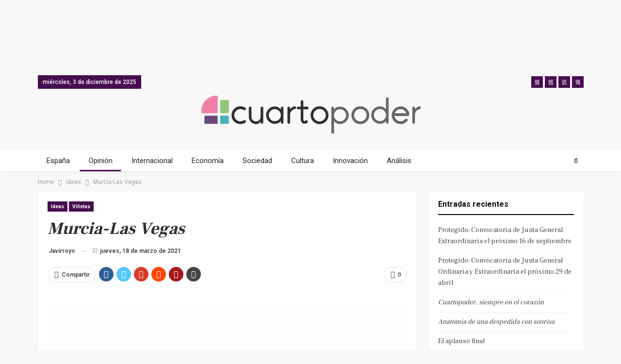

--- FILE ---
content_type: text/html; charset=UTF-8
request_url: https://www.cuartopoder.es/wp-admin/admin-ajax.php
body_size: 180
content:
{"ads":{"106011":{"element_id":"bsac-106011-994727890","ad_id":"106011","code":"<a itemprop=\"url\" class=\"bsac-link\" href=\"\" target=\"_blank\" ><img class=\"bsac-image\" src=\"\" alt=\"MOV_SEC_SKY_01\" \/><\/a>"}}}

--- FILE ---
content_type: text/html; charset=utf-8
request_url: https://www.google.com/recaptcha/api2/aframe
body_size: 266
content:
<!DOCTYPE HTML><html><head><meta http-equiv="content-type" content="text/html; charset=UTF-8"></head><body><script nonce="ovMIB-fPcKdZ1dypoSPwcQ">/** Anti-fraud and anti-abuse applications only. See google.com/recaptcha */ try{var clients={'sodar':'https://pagead2.googlesyndication.com/pagead/sodar?'};window.addEventListener("message",function(a){try{if(a.source===window.parent){var b=JSON.parse(a.data);var c=clients[b['id']];if(c){var d=document.createElement('img');d.src=c+b['params']+'&rc='+(localStorage.getItem("rc::a")?sessionStorage.getItem("rc::b"):"");window.document.body.appendChild(d);sessionStorage.setItem("rc::e",parseInt(sessionStorage.getItem("rc::e")||0)+1);localStorage.setItem("rc::h",'1764779343682');}}}catch(b){}});window.parent.postMessage("_grecaptcha_ready", "*");}catch(b){}</script></body></html>

--- FILE ---
content_type: text/css; charset=utf-8
request_url: https://www.cuartopoder.es/wp-content/bs-booster-cache/408d0dd4fbb64e823a0fca7d80227edf.css
body_size: 13071
content:
.bsac.location-header_before,.bsac.location-header_before:before{background-color:#f8f8f8}.bsac.location-header_before{padding-top:30px;padding-bottom:30px}.bsac.location-footer_after,.bsac.location-footer_after:after{background-color:#f8f8f8}.bsac.location-footer_after{padding-top:30px;padding-bottom:30px}.better-social-counter .item-title{font-family:"Helvetica Neue",Helvetica,Arial,sans-serif;font-weight:400;font-size:12px;text-transform:initial}.better-social-counter .item-count{font-family:"Helvetica Neue",Helvetica,Arial,sans-serif;font-weight:700;font-size:14px;text-transform:initial}.better-social-counter .item-name{font-family:"Helvetica Neue",Helvetica,Arial,sans-serif;font-weight:400;font-size:14px;text-transform:initial}.better-social-counter .item-title-join{font-family:"Helvetica Neue",Helvetica,Arial,sans-serif;font-weight:400;font-size:13px;text-transform:initial}.better-social-banner .banner-item .item-count{font-family:"Helvetica Neue",Helvetica,Arial,sans-serif;font-weight:300;font-size:22px;text-transform:uppercase}.better-social-banner .banner-item .item-title{font-family:"Helvetica Neue",Helvetica,Arial,sans-serif;font-weight:700;font-size:12px;text-transform:uppercase}.better-social-banner .banner-item .item-button{font-family:"Helvetica Neue",Helvetica,Arial,sans-serif;font-weight:700;font-size:13px;text-transform:uppercase}.page-layout-1-col .container,.page-layout-1-col .content-wrap,body.page-layout-1-col .boxed.site-header .main-menu-wrapper,body.page-layout-1-col .boxed.site-header.header-style-5 .content-wrap>.bs-pinning-wrapper>.bs-pinning-block,body.page-layout-1-col .boxed.site-header.header-style-6 .content-wrap>.bs-pinning-wrapper>.bs-pinning-block,body.page-layout-1-col .boxed.site-header.header-style-8 .content-wrap>.bs-pinning-wrapper>.bs-pinning-block,body.page-layout-1-col.boxed .main-wrap,.page-layout-2-col-right .container,.page-layout-2-col-right .content-wrap,body.page-layout-2-col-right.boxed .main-wrap,.page-layout-2-col-left .container,.page-layout-2-col-left .content-wrap,body.page-layout-2-col-left.boxed .main-wrap,.page-layout-1-col .bs-vc-content>.vc_row,.page-layout-1-col .bs-vc-content>.vc_vc_row,.page-layout-1-col .bs-vc-content .vc_row[data-vc-full-width=true]>.bs-vc-wrapper,.footer-instagram.boxed,.site-footer.boxed,.page-layout-1-col .bs-vc-content>.vc_row.vc_row-has-fill .upb-background-text.vc_row,.bs-injection.bs-injection-1-col>.vc_row,.bs-injection.bs-injection-1-col>.vc_vc_row,.bs-injection.bs-injection-1-col>.vc_row[data-vc-full-width=true]>.bs-vc-wrapper,.bs-injection.bs-injection-2-col>.vc_row,.bs-injection.bs-injection-2-col>.vc_vc_row,.bs-injection.bs-injection-2-col>.vc_row[data-vc-full-width=true]>.bs-vc-wrapper{max-width:1150px;width:100%}@media(min-width:768px){.layout-2-col .content-column,.bf-2-main-column-size{width:70%}}@media(min-width:768px){.layout-2-col .sidebar-column,.bf-2-primary-column-size{width:30%}}@media(min-width:768px){.layout-2-col.layout-2-col-2 .content-column{left:30%}}@media(min-width:768px){.rtl .layout-2-col.layout-2-col-2 .content-column{left:inherit;right:30%}}@media(min-width:768px){.layout-2-col.layout-2-col-2 .sidebar-column{right:70%}}@media(min-width:768px){.rtl .layout-2-col.layout-2-col-2 .sidebar-column{right:inherit;left:70%}}@media(max-width:1240px){.page-layout-1-col .bs-sks .bs-sksitem,.page-layout-2-col-right .bs-sks .bs-sksitem,.page-layout-2-col-left .bs-sks .bs-sksitem{display:none !important}}.page-layout-3-col-0 .container,.page-layout-3-col-0 .content-wrap,body.page-layout-3-col-0.boxed .main-wrap,.page-layout-3-col-1 .container,.page-layout-3-col-1 .content-wrap,body.page-layout-3-col-1.boxed .main-wrap,.page-layout-3-col-2 .container,.page-layout-3-col-2 .content-wrap,body.page-layout-3-col-2.boxed .main-wrap,.page-layout-3-col-3 .container,.page-layout-3-col-3 .content-wrap,body.page-layout-3-col-3.boxed .main-wrap,.page-layout-3-col-4 .container,.page-layout-3-col-4 .content-wrap,body.page-layout-3-col-4.boxed .main-wrap,.page-layout-3-col-5 .container,.page-layout-3-col-5 .content-wrap,body.page-layout-3-col-5.boxed .main-wrap,.page-layout-3-col-6 .container,.page-layout-3-col-6 .content-wrap,body.page-layout-3-col-6.boxed .main-wrap,body.boxed.page-layout-3-col .site-header.header-style-5 .content-wrap>.bs-pinning-wrapper>.bs-pinning-block,body.boxed.page-layout-3-col .site-header.header-style-6 .content-wrap>.bs-pinning-wrapper>.bs-pinning-block,body.boxed.page-layout-3-col .site-header.header-style-8 .content-wrap>.bs-pinning-wrapper>.bs-pinning-block,.layout-3-col-0 .bs-vc-content>.vc_row,.layout-3-col-0 .bs-vc-content>.vc_vc_row,.layout-3-col-0 .bs-vc-content .vc_row[data-vc-full-width=true]>.bs-vc-wrapper,.layout-3-col-0 .bs-vc-content>.vc_row.vc_row-has-fill .upb-background-text.vc_row,.bs-injection.bs-injection-3-col>.vc_row,.bs-injection.bs-injection-3-col>.vc_vc_row,.bs-injection.bs-injection-3-col>.vc_row[data-vc-full-width=true]>.bs-vc-wrapper{max-width:1250px;width:100%}@media(min-width:1000px){.layout-3-col .content-column,.bf-3-main-column-size{width:61%}}@media(min-width:1000px){.layout-3-col .sidebar-column-primary,.bf-3-primary-column-size{width:20%}}@media(min-width:1000px){.layout-3-col .sidebar-column-secondary,.bf-3-secondary-column-size{width:19%}}@media(max-width:1000px)and(min-width:768px){.layout-3-col .content-column{width:71%}}@media(max-width:1000px)and(min-width:768px){.layout-3-col .sidebar-column-primary{width:29%}}@media(max-width:767px)and(min-width:500px){.layout-3-col .sidebar-column-primary{width:51%}}@media(max-width:1340px){.page-layout-3-col-0 .bs-sks .bs-sksitem,.page-layout-3-col-1 .bs-sks .bs-sksitem,.page-layout-3-col-2 .bs-sks .bs-sksitem,.page-layout-3-col-3 .bs-sks .bs-sksitem,.page-layout-3-col-4 .bs-sks .bs-sksitem,.page-layout-3-col-5 .bs-sks .bs-sksitem,.page-layout-3-col-6 .bs-sks .bs-sksitem{display:none !important}}@media(min-width:1000px){.layout-3-col-2 .sidebar-column-primary{left:19%}}@media(min-width:1000px){.rtl .layout-3-col-2 .sidebar-column-primary{left:inherit;right:19%}}@media(min-width:1000px){.layout-3-col-2 .sidebar-column-secondary{right:20%}}@media(min-width:1000px){.rtl .layout-3-col-2 .sidebar-column-secondary{right:inherit;left:20%}}@media(min-width:1000px){.layout-3-col-3 .content-column{left:20%}}@media(min-width:1000px){.rtl .layout-3-col-3 .content-column{left:inherit;right:20%}}@media(min-width:1000px){.layout-3-col-3 .sidebar-column-primary{right:61%}}@media(min-width:1000px){.rtl .layout-3-col-3 .sidebar-column-primary{right:inherit;left:61%}}@media(min-width:1000px){.layout-3-col-4 .content-column{left:19%}}@media(min-width:1000px){.rtl .layout-3-col-4 .content-column{left:inherit;right:19%}}@media(min-width:1000px){.layout-3-col-4 .sidebar-column-primary{left:19%}}@media(min-width:1000px){.rtl .layout-3-col-4 .sidebar-column-primary{left:inherit;right:19%}}@media(min-width:1000px){.layout-3-col-4 .sidebar-column-secondary{right:81%}}@media(min-width:1000px){.rtl .layout-3-col-4 .sidebar-column-secondary{right:inherit;left:81%}}@media(min-width:1000px){.layout-3-col-5 .content-column{left:39%}}@media(min-width:1000px){.rtl .layout-3-col-5 .content-column{left:inherit;right:39%}}@media(min-width:1000px){.layout-3-col-5 .sidebar-column-primary{right:61%}}@media(min-width:1000px){.rtl .layout-3-col-5 .sidebar-column-primary{right:inherit;left:61%}}@media(min-width:1000px){.layout-3-col-5 .sidebar-column-secondary{right:61%}}@media(min-width:1000px){.rtl .layout-3-col-5 .sidebar-column-secondary{right:inherit;left:61%}}@media(min-width:1000px){.layout-3-col-6 .content-column{left:39%}}@media(min-width:1000px){.rtl .layout-3-col-6 .content-column{left:inherit;right:39%}}@media(min-width:1000px){.layout-3-col-6 .sidebar-column-primary{right:42%}}@media(min-width:1000px){.rtl .layout-3-col-6 .sidebar-column-primary{right:inherit;left:42%}}@media(min-width:1000px){.layout-3-col-6 .sidebar-column-secondary{right:81%}}@media(min-width:1000px){.rtl .layout-3-col-6 .sidebar-column-secondary{right:inherit;left:81%}}@media(max-width:1000px)and(min-width:768px){.layout-3-col-3 .content-column,.layout-3-col-5 .content-column,.layout-3-col-6 .content-column{left:29%}}@media(max-width:1000px)and(min-width:768px){.rtl .layout-3-col-3 .content-column,.rtl .layout-3-col-5 .content-column,.rtl .layout-3-col-6 .content-column{left:inherit;right:29%}}@media(max-width:1000px)and(min-width:768px){.layout-3-col-3 .sidebar-column-primary,.layout-3-col-5 .sidebar-column-primary,.layout-3-col-6 .sidebar-column-primary{right:71%}}@media(max-width:1000px)and(min-width:768px){.rtl .layout-3-col-3 .sidebar-column-primary,.rtl .layout-3-col-5 .sidebar-column-primary,.rtl .layout-3-col-6 .sidebar-column-primary{right:inherit;left:71%}}.col-xs-1,.col-sm-1,.col-md-1,.col-lg-1,.col-xs-2,.col-sm-2,.col-md-2,.col-lg-2,.col-xs-3,.col-sm-3,.col-md-3,.col-lg-3,.col-xs-4,.col-sm-4,.col-md-4,.col-lg-4,.col-xs-5,.col-sm-5,.col-md-5,.col-lg-5,.col-xs-6,.col-sm-6,.col-md-6,.col-lg-6,.col-xs-7,.col-sm-7,.col-md-7,.col-lg-7,.col-xs-8,.col-sm-8,.col-md-8,.col-lg-8,.col-xs-9,.col-sm-9,.col-md-9,.col-lg-9,.col-xs-10,.col-sm-10,.col-md-10,.col-lg-10,.col-xs-11,.col-sm-11,.col-md-11,.col-lg-11,.col-xs-12,.col-sm-12,.col-md-12,.col-lg-12,.vc_row .vc_column_container>.vc_column-inner,.container,.vc_column_container.vc_column_container,.vc_row.vc_column-gap-35,.vc_row.vc_column-gap-30,.vc_row.vc_column-gap-25,.vc_row.vc_column-gap-20,.vc_row.vc_column-gap-15,.vc_row.vc_column-gap-10,.vc_row.vc_column-gap-5,.vc_row.vc_column-gap-4,.vc_row.vc_column-gap-3,.vc_row.vc_column-gap-2,.vc_row.vc_column-gap-1{padding-left:12.5px;padding-right:12.5px}.vc_row.wpb_row,.row,.bs-vc-content .vc_row.vc_row-no-padding[data-vc-stretch-content="true"]{margin-left:-12.5px;margin-right:-12.5px}.vc_row.vc_inner{margin-left:-12.5px!important;margin-right:-12.5px!important}.widget,.entry-content .better-studio-shortcode,.better-studio-shortcode,.bs-shortcode,.bs-listing,.bsac,.content-column>div:last-child,.slider-style-18-container,.slider-style-16-container,.slider-style-8-container,.slider-style-2-container,.slider-style-4-container,.bsp-wrapper,.single-container,.content-column>div:last-child,.vc_row .vc_column-inner .wpb_content_element,.wc-account-content-wrap,.order-customer-detail,.order-detail-wrap,.slider-style-23-container{margin-bottom:25px}.archive-title{margin-bottom:16.666666666667px}.layout-1-col,.layout-2-col,.layout-3-col{margin-top:20.833333333333px}.layout-1-col.layout-bc-before,.layout-2-col.layout-bc-before,.layout-3-col.layout-bc-before{margin-top:12.5px}.bs-vc-content>.vc_row.vc_row-fluid.vc_row-has-fill:first-child,.bs-listing.bs-listing-products .bs-slider-controls,.bs-listing.bs-listing-products .bs-pagination{margin-top:-20.833333333333px!important}.vc_col-has-fill>.bs-vc-wrapper,.vc_row-has-fill+.vc_row-full-width+.vc_row>.bs-vc-wrapper>.wrapper-sticky>.bs-vc-column>.bs-vc-wrapper,.vc_row-has-fill+.vc_row-full-width+.vc_row>.bs-vc-wrapper>.bs-vc-column>.bs-vc-wrapper,.vc_row-has-fill+.vc_row>.bs-vc-wrapper>.bs-vc-column>.bs-vc-wrapper,.vc_row-has-fill+.vc_row>.bs-vc-wrapper>.wrapper-sticky>.bs-vc-column>.bs-vc-wrapper,.vc_row-has-fill+.vc_row>.wpb_column>.bs-vc-wrapper ,.vc_row-has-fill>.bs-vc-wrapper>.vc_column_container>.bs-vc-wrapper,.vc_row-has-fill>.wpb_column>.bs-vc-wrapper{padding-top:20.833333333333px!important}.vc_row-has-fill .wpb_wrapper>.bsp-wrapper:last-child,.vc_col-has-fill .wpb_wrapper>.bsp-wrapper:last-child,.vc_row-has-fill .wpb_wrapper>.bs-listing:last-child,.vc_col-has-fill .wpb_wrapper>.bs-listing:last-child,.main-section,#bbpress-forums #bbp-search-form,.vc_row-has-fill .wpb_wrapper>.bsac:last-child,.vc_col-has-fill .wpb_wrapper>.bsac:last-child,.vc_row-has-fill .wpb_wrapper>.bs-shortcode:last-child,.vc_col-has-fill .wpb_wrapper>.bs-shortcode:last-child,.vc_row-has-fill .wpb_wrapper>.better-studio-shortcode:last-child,.vc_col-has-fill .wpb_wrapper>.better-studio-shortcode:last-child{margin-bottom:20.833333333333px}.bs-listing-modern-grid-listing-3.bs-listing{margin-bottom:12.5px!important}.vc_row-has-fill .wpb_wrapper>.bs-listing-modern-grid-listing-3.bs-listing:last-child{margin-bottom:0.83333333333333px!important}.single-container>.post-author,.post-related,.post-related+.comments-template,.post-related+.single-container,.post-related+.ajax-post-content,.comments-template,.comment-respond.comments-template,.bsac.adloc-post-before-author,.woocommerce-page div.product .woocommerce-tabs,.woocommerce-page div.product .related.products,.woocommerce .cart-collaterals .cart_totals,.woocommerce .cart-collaterals .cross-sells,.woocommerce-checkout-review-order-wrap,.woocommerce+.woocommerce,.woocommerce+.bs-shortcode,.up-sells.products,.single-container>.bs-newsletter-pack,body.single .content-column>.bs-newsletter-pack{margin-top:25px}.better-gcs-wrapper{margin-top:-25px}.slider-style-21-container,.slider-style-20-container,.slider-style-19-container,.slider-style-17-container,.slider-style-15-container,.slider-style-13-container,.slider-style-11-container,.slider-style-9-container,.slider-style-7-container,.slider-style-4-container.slider-container-1col,.slider-style-3-container,.slider-style-5-container,.slider-style-2-container.slider-container-1col,.slider-style-1-container,.slider-container+.bs-sks,.slider-style-22-container{padding-top:20.833333333333px;padding-bottom:25px;margin-bottom:-20.833333333333px}.slider-style-21-container.slider-bc-before,.slider-style-20-container.slider-bc-before,.slider-style-19-container.slider-bc-before,.slider-style-17-container.slider-bc-before,.slider-style-15-container.slider-bc-before,.slider-style-13-container.slider-bc-before,.slider-style-11-container.slider-bc-before,.slider-style-9-container.slider-bc-before,.slider-style-7-container.slider-bc-before,.slider-style-3-container.slider-bc-before,.slider-style-5-container.slider-bc-before,.slider-style-1-container.slider-bc-before,.slider-container.slider-bc-before+.bs-sks,.slider-style-22-container.slider-bc-before,.slider-style-23-container.slider-bc-before{padding-top:12.5px;padding-bottom:12.5px;margin-bottom:12.5px}.section-heading{margin-bottom:23px}@media only screen and (max-width :678px){.footer-widgets>.content-wrap>.container>.row>*{margin-bottom:20.833333333333px}}.bs-injection.bs-injection-before_footer,.bs-injection.bs-injection-after_footer{margin-top:20.833333333333px}.bs-injection.bs-injection-before_header,.bs-injection.bs-injection-after_header{padding-top:20.833333333333px}.single-container>.bs-push-noti.post-bottom,.single-container>.bs-push-noti.post-bottom+.post-author{margin-top:23px}.bs-push-noti.post-top{margin-bottom:23px!important}.site-header.header-style-1 .header-inner,.site-header.header-style-2 .header-inner,.site-header.header-style-3 .header-inner,.site-header.header-style-4 .header-inner,.site-header.header-style-7 .header-inner,.site-header.header-style-1.h-a-ad .header-inner,.site-header.header-style-4.h-a-ad .header-inner,.site-header.header-style-7.h-a-ad .header-inner{padding-top:4px}.site-header.header-style-1 .header-inner,.site-header.header-style-2 .header-inner,.site-header.header-style-3 .header-inner,.site-header.header-style-4 .header-inner,.site-header.header-style-7 .header-inner,.site-header.header-style-1.h-a-ad .header-inner,.site-header.header-style-4.h-a-ad .header-inner,.site-header.header-style-7.h-a-ad .header-inner{padding-bottom:31px}.main-bg-color,.main-menu.menu .sub-menu li.current-menu-item:hover>a:hover,.main-menu.menu .better-custom-badge,.off-canvas-menu .menu .better-custom-badge,ul.sub-menu.bs-pretty-tabs-elements .mega-menu.mega-type-link .mega-links>li:hover>a,.widget.widget_nav_menu .menu .better-custom-badge,.widget.widget_nav_menu ul.menu li>a:hover,.widget.widget_nav_menu ul.menu li.current-menu-item>a,.rh-header .menu-container .resp-menu .better-custom-badge,.bs-popular-categories .bs-popular-term-item:hover .term-count,.widget.widget_tag_cloud .tagcloud a:hover,span.dropcap.dropcap-square,span.dropcap.dropcap-circle,.better-control-nav li a.better-active,.better-control-nav li:hover a,.main-menu.menu>li:hover>a:before,.main-menu.menu>li.current-menu-parent>a:before,.main-menu.menu>li.current-menu-item>a:before,.main-slider .better-control-nav li a.better-active,.main-slider .better-control-nav li:hover a,.site-footer.color-scheme-dark .footer-widgets .widget.widget_tag_cloud .tagcloud a:hover,.site-footer.color-scheme-dark .footer-widgets .widget.widget_nav_menu ul.menu li a:hover,.entry-terms.via a:hover,.entry-terms.source a:hover,.entry-terms.post-tags a:hover,.comment-respond #cancel-comment-reply-link,.better-newsticker .heading,.better-newsticker .control-nav span:hover,.listing-item-text-1:hover .term-badges.floated .term-badge a,.term-badges.floated a,.archive-title .term-badges span.term-badge a:hover,.post-tp-1-header .term-badges a:hover,.archive-title .term-badges a:hover,.listing-item-tb-2:hover .term-badges.floated .term-badge a,.btn-bs-pagination:hover,.btn-bs-pagination.hover,.btn-bs-pagination.bs-pagination-in-loading,.bs-slider-dots .bs-slider-active>.bts-bs-dots-btn,.listing-item-classic:hover a.read-more,.bs-loading>div,.pagination.bs-links-pagination a:hover,.footer-widgets .bs-popular-categories .bs-popular-term-item:hover .term-count,.footer-widgets .widget .better-control-nav li a:hover,.footer-widgets .widget .better-control-nav li a.better-active,.bs-slider-2-item .content-container a.read-more:hover,.bs-slider-3-item .content-container a.read-more:hover,.main-menu.menu .sub-menu li.current-menu-item:hover>a,.main-menu.menu .sub-menu>li:hover>a,.bs-slider-2-item .term-badges.floated .term-badge a,.bs-slider-3-item .term-badges.floated .term-badge a,.listing-item-blog:hover a.read-more,.back-top,.site-header .shop-cart-container .cart-handler .cart-count,.site-header .shop-cart-container .cart-box:after,.single-attachment-content .return-to:hover .fa,.topbar .topbar-date,.ajax-search-results:after,.better-gallery .gallery-title .prev:hover,.better-gallery .gallery-title .next:hover,.comments-template-multiple .nav-tabs .active a:after,.comments-template-multiple .active .comments-count,.off-canvas-inner:after,.more-stories:before,.bs-push-noti .bs-push-noti-wrapper-icon,.post-count-badge.pcb-t1.pcb-s1,.bs-fpe.bs-fpe-t2 thead,.pagination.bs-numbered-pagination .wp-pagenavi a:hover,.pagination.bs-numbered-pagination a.page-numbers:hover,.pagination.bs-numbered-pagination .wp-pagenavi .current,.pagination.bs-numbered-pagination .current,.archive-title .pre-title span,.archive-title .pre-title:after{background-color:#470c50 !important}button,.btn,html input[type="button"],input[type="reset"],input[type="submit"],input[type="button"],.btn:focus,.btn:hover,button:focus,button:hover,html input[type="button"]:focus,html input[type="button"]:hover,input[type="reset"]:focus,input[type="reset"]:hover,input[type="submit"]:focus,input[type="submit"]:hover,input[type="button"]:focus,input[type="button"]:hover{background-color:#470c50}.main-color,.screen-reader-text:hover,.screen-reader-text:active,.screen-reader-text:focus,.widget.widget_nav_menu .menu .better-custom-badge,.widget.widget_recent_comments a:hover,.bs-popular-categories .bs-popular-term-item,.main-menu.menu .sub-menu li.current-menu-item>a,.bs-about .about-link a,.comment-list .comment-footer .comment-reply-link:hover,.comment-list li.bypostauthor>article>.comment-meta .comment-author a,.comment-list li.bypostauthor>article>.comment-meta .comment-author,.comment-list .comment-footer .comment-edit-link:hover,.comment-respond #cancel-comment-reply-link,span.dropcap.dropcap-square-outline,span.dropcap.dropcap-circle-outline,ul.bs-shortcode-list li:before,a:hover,.post-meta a:hover,.site-header .top-menu.menu>li:hover>a,.site-header .top-menu.menu .sub-menu>li:hover>a,.mega-menu.mega-type-link-list .mega-links>li>a:hover,.mega-menu.mega-type-link-list .mega-links>li:hover>a,.listing-item .post-footer .post-share:hover .share-handler,.listing-item-classic .title a:hover,.single-post-content>.post-author .pre-head a:hover,.single-post-content a,.single-page-simple-content a,.site-header .search-container.open .search-handler,.site-header .search-container:hover .search-handler,.site-header .shop-cart-container.open .cart-handler,.site-header .shop-cart-container:hover .cart-handler,.site-footer .copy-2 a:hover,.site-footer .copy-1 a:hover,ul.menu.footer-menu li>a:hover,.rh-header .menu-container .resp-menu li:hover>a,.listing-item-thumbnail:hover .title a,.listing-item-grid:hover .title a,.listing-item-blog:hover .title a,.listing-item-classic:hover .title a,.post-meta a:hover,.listing-item-text-1:hover .title a,.listing-item-text-2:hover .title a,.listing-item-text-3:hover .title a,.listing-item-text-4:hover .title a,.bs-popular-categories .bs-popular-term-item:hover,.main-menu.menu>li:hover>a,.listing-mg-5-item:hover .title,.listing-item-tall:hover>.title,.bs-text a,.wpb_text_column a,.bf-breadcrumb .bf-breadcrumb-item a:hover span,.off-canvas-menu li.current-menu-item>a,.entry-content.off_canvas_footer-info a,.comment-list .comment-content em.needs-approve,.better-newsticker ul.news-list li a:hover,.archive-title .pre-title:after,.archive-title .rss-link,.archive-title .page-heading .h-title{color:#470c50}.footer-widgets .widget a:hover,.bs-listing-modern-grid-listing-5 .listing-mg-5-item:hover .title a:hover,.bs-listing-modern-grid-listing-5 .listing-mg-5-item:hover .title a,.tabbed-grid-posts .tabs-section .active a{color:#470c50 !important}textarea:focus,input[type="url"]:focus,input[type="search"]:focus,input[type="password"]:focus,input[type="email"]:focus,input[type="number"]:focus,input[type="week"]:focus,input[type="month"]:focus,input[type="time"]:focus,input[type="datetime-local"]:focus,input[type="date"]:focus,input[type="color"]:focus,input[type="text"]:focus,.widget.widget_nav_menu .menu .better-custom-badge:after,.better-gallery .fotorama__thumb-border,span.dropcap.dropcap-square-outline,span.dropcap.dropcap-circle-outline,.comment-respond textarea:focus,.archive-title .term-badges a:hover,.listing-item-text-2:hover .item-inner,.btn-bs-pagination:hover,.btn-bs-pagination.hover,.btn-bs-pagination.bs-pagination-in-loading,.bs-slider-2-item .content-container a.read-more,.bs-slider-3-item .content-container a.read-more,.pagination.bs-links-pagination a:hover,body.active-top-line{border-color:#470c50}.main-menu.menu .better-custom-badge:after,.off-canvas-menu .menu .better-custom-badge:after{border-top-color:#470c50}.better-newsticker .heading:after{border-left-color:#470c50}::selection{background:#470c50}::-moz-selection{background:#470c50}.term-badges.text-badges .term-badge a{color:#470c50 !important;background-color:transparent !important}.active-top-line .header-style-1.full-width .bs-pinning-block.pinned.main-menu-wrapper,.active-top-line .header-style-1.boxed .bs-pinning-block.pinned .main-menu-container,.active-top-line .header-style-2.full-width .bs-pinning-block.pinned.main-menu-wrapper,.active-top-line .header-style-2.boxed .bs-pinning-block.pinned .main-menu-container,.active-top-line .header-style-3.full-width .bs-pinning-block.pinned.main-menu-wrapper,.active-top-line .header-style-3.boxed .bs-pinning-block.pinned .main-menu-container,.active-top-line .header-style-4.full-width .bs-pinning-block.pinned.main-menu-wrapper,.active-top-line .header-style-4.boxed .bs-pinning-block.pinned .main-menu-container,.active-top-line .header-style-5.full-width .bspw-header-style-5 .bs-pinning-block.pinned,.active-top-line .header-style-5.boxed .bspw-header-style-5 .bs-pinning-block.pinned .header-inner,.active-top-line .header-style-6.full-width .bspw-header-style-6 .bs-pinning-block.pinned,.active-top-line .header-style-6.boxed .bspw-header-style-6 .bs-pinning-block.pinned .header-inner,.active-top-line .header-style-7.full-width .bs-pinning-block.pinned.main-menu-wrapper,.active-top-line .header-style-7.boxed .bs-pinning-block.pinned .main-menu-container,.active-top-line .header-style-8.full-width .bspw-header-style-8 .bs-pinning-block.pinned,.active-top-line .header-style-8.boxed .bspw-header-style-8 .bs-pinning-block.pinned .header-inner{border-top:3px solid #470c50}.better-gcs-wrapper .gsc-result .gs-title *,.better-gcs-wrapper .gsc-result .gs-title:hover *,.better-gcs-wrapper .gsc-results .gsc-cursor-box .gsc-cursor-current-page,.better-gcs-wrapper .gsc-results .gsc-cursor-box .gsc-cursor-page:hover{color:#470c50 !important}.better-gcs-wrapper input.gsc-search-button-v2{background-color:#470c50 !important}.betterstudio-review .verdict .overall,.rating-bar span{background-color:#470c50}.rating-stars span:before,.betterstudio-review .verdict .page-heading{color:#470c50}.topbar .topbar-date.topbar-date{background-color:#470c50 !important}.topbar .topbar-date.topbar-date{color:#ffffff !important}.site-header .top-menu.menu>li>a,.topbar .topbar-sign-in{color:rgba(255,255,255,0.55)}.site-header .top-menu.menu>li:hover>a,.site-header .top-menu.menu .sub-menu>li:hover>a,.topbar .better-newsticker ul.news-list li a,.topbar .topbar-sign-in:hover{color:#ffffff !important}.site-header.full-width .topbar,.site-header.boxed .topbar .topbar-inner{border-color:rgba(239,239,239,0)}.topbar .better-social-counter.style-button .social-item .item-icon{color:#ffffff}.topbar .better-social-counter.style-button .social-item:hover .item-icon{color:#ffffff}.topbar .better-social-counter.style-button .social-item .item-icon{background:#470c50}.site-header.boxed .main-menu-wrapper .main-menu-container,.site-header.full-width .main-menu-wrapper{border-top-color:rgba(222,222,222,0)}.site-header.header-style-1.boxed .main-menu-wrapper .main-menu-container,.site-header.header-style-1.full-width .main-menu-wrapper,.site-header.header-style-1 .better-pinning-block.pinned.main-menu-wrapper .main-menu-container{border-bottom-color:rgba(222,222,222,0) !important}.site-header.header-style-2.boxed .main-menu-wrapper .main-menu-container,.site-header.header-style-2.full-width .main-menu-wrapper,.site-header.header-style-2 .better-pinning-block.pinned.main-menu-wrapper .main-menu-container{border-bottom-color:#dedede !important}.site-header.header-style-3.boxed .main-menu-container,.site-header.full-width.header-style-3 .main-menu-wrapper{border-bottom-color:#dedede !important}.site-header.header-style-4.boxed .main-menu-container,.site-header.full-width.header-style-4 .main-menu-wrapper{border-bottom-color:#dedede !important}.site-header.header-style-5.boxed .header-inner,.site-header.header-style-5.full-width,.site-header.header-style-5.full-width>.bs-pinning-wrapper>.content-wrap.pinned{border-bottom-color:#dedede}.site-header.header-style-6.boxed .header-inner,.site-header.header-style-6.full-width,.site-header.header-style-6.full-width>.bs-pinning-wrapper>.content-wrap.pinned{border-bottom-color:#dedede}.site-header.header-style-7.boxed .main-menu-container,.site-header.full-width.header-style-7 .main-menu-wrapper{border-bottom-color:#dedede !important}.site-header.header-style-8.boxed .header-inner,.site-header.header-style-8.full-width,.site-header.header-style-8.full-width>.bs-pinning-wrapper>.content-wrap.pinned{border-bottom-color:#dedede}.site-header .shop-cart-container .cart-handler,.site-header .search-container .search-handler,.site-header .main-menu>li>a,.site-header .search-container .search-box .search-form .search-field{color:#212121}.site-header .off-canvas-menu-icon .off-canvas-menu-icon-el,.site-header .off-canvas-menu-icon .off-canvas-menu-icon-el:after,.site-header .off-canvas-menu-icon .off-canvas-menu-icon-el:before{background-color:#212121}.site-header .search-container .search-box .search-form .search-field::-webkit-input-placeholder{color:#212121}.site-header .search-container .search-box .search-form .search-field::-moz-placeholder{color:#212121}.site-header .search-container .search-box .search-form .search-field:-ms-input-placeholder{color:#212121}.site-header .search-container .search-box .search-form .search-field:-moz-placeholder{color:#212121}.site-header.boxed.header-style-1 .main-menu-wrapper .main-menu-container,.site-header.full-width.header-style-1 .main-menu-wrapper,.bspw-header-style-1.boxed>.bs-pinning-block.pinned.main-menu-wrapper .main-menu-container,.site-header.boxed.header-style-2 .main-menu-wrapper .main-menu-container,.site-header.full-width.header-style-2 .main-menu-wrapper,.bspw-header-style-2.boxed>.bs-pinning-block.pinned.main-menu-wrapper .main-menu-container,.site-header.boxed.header-style-3 .main-menu-wrapper .main-menu-container,.site-header.full-width.header-style-3 .main-menu-wrapper,.bspw-header-style-3.boxed>.bs-pinning-block.pinned.main-menu-wrapper .main-menu-container,.site-header.boxed.header-style-4 .main-menu-wrapper .main-menu-container,.site-header.full-width.header-style-4 .main-menu-wrapper,.bspw-header-style-4.boxed>.bs-pinning-block.pinned.main-menu-wrapper .main-menu-container,.site-header.header-style-5 .content-wrap>.bs-pinning-wrapper>.bs-pinning-block,.site-header.header-style-5.full-width .content-wrap.pinned,.site-header.boxed.header-style-7 .main-menu-wrapper .main-menu-container,.site-header.full-width.header-style-7 .main-menu-wrapper,.bspw-header-style-7.boxed>.bs-pinning-block.pinned.main-menu-wrapper .main-menu-container{background-color:#ffffff}.site-header.header-style-5 .header-inner,.site-header.header-style-6 .header-inner,.site-header.header-style-8 .header-inner{background-color:#ffffff}.site-header.header-style-1,.site-header.header-style-2,.site-header.header-style-3,.site-header.header-style-4,.site-header.header-style-5.full-width,.site-header.header-style-5.boxed>.content-wrap>.container,.site-header.header-style-5 .bs-pinning-wrapper.bspw-header-style-5>.bs-pinning-block,.site-header.header-style-6.full-width,.site-header.header-style-6.boxed>.content-wrap>.container,.site-header.header-style-6 .bs-pinning-wrapper.bspw-header-style-6>.bs-pinning-block,.site-header.header-style-7,.site-header.header-style-8.full-width,.site-header.header-style-8.boxed>.content-wrap>.container,.site-header.header-style-8 .bs-pinning-wrapper.bspw-header-style-8>.bs-pinning-block{background-color:#f8f8f8}ul.menu.footer-menu li>a,.site-footer .copy-2 a,.site-footer .copy-2,.site-footer .copy-1 a,.site-footer .copy-1{color:#a3a2a2}ul.menu.footer-menu li>a:hover,.site-footer .copy-2 a:hover,.site-footer .copy-1 a:hover{color:#d8d6d6}.site-footer .footer-widgets{background-color:rgba(24,24,24,0)}.site-footer .footer-widgets .section-heading.sh-t1 .h-text,.footer-widgets .section-heading.sh-t4.sh-s3 .h-text:after,.footer-widgets .section-heading.sh-t4.sh-s1 .h-text:after,.footer-widgets .section-heading.sh-t3.sh-s8>.h-text:last-child:first-child:after,.footer-widgets .section-heading.sh-t3.sh-s8>a:last-child:first-child>.h-text:after,.footer-widgets .section-heading.sh-t3.sh-s8>.main-link>.h-text:after,.footer-widgets .section-heading.sh-t3.sh-s8>.h-text:last-child:first-child:before,.footer-widgets .section-heading.sh-t3.sh-s8>a:last-child:first-child>.h-text:before,.footer-widgets .section-heading.sh-t3.sh-s8 >.main-link>.h-text:before,.footer-widgets .section-heading.sh-t3.sh-s8.bs-pretty-tabs .bs-pretty-tabs-container .bs-pretty-tabs-more.other-link .h-text,.footer-widgets .section-heading.sh-t3.sh-s8>a>.h-text,.footer-widgets .section-heading.sh-t3.sh-s8>.h-text,.footer-widgets .section-heading.sh-t6.sh-s7>.main-link>.h-text:after,.footer-widgets .section-heading.sh-t6.sh-s7>a:last-child:first-child>.h-text:after,.footer-widgets .section-heading.sh-t6.sh-s7>.h-text:last-child:first-child:after,.footer-widgets .section-heading.sh-t6.sh-s6>.main-link>.h-text:after,.footer-widgets .section-heading.sh-t6.sh-s6>a:last-child:first-child>.h-text:after,.footer-widgets .section-heading.sh-t6.sh-s6>.h-text:last-child:first-child:after,.footer-widgets .section-heading.sh-t7.sh-s1>.main-link>.h-text,.footer-widgets .section-heading.sh-t7.sh-s1>a:last-child:first-child>.h-text,.footer-widgets .section-heading.sh-t7.sh-s1 .h-text{background-color:rgba(24,24,24,0)}.footer-widgets .section-heading.sh-t6.sh-s4>.main-link>.h-text:after,.footer-widgets .section-heading.sh-t6.sh-s4>a:last-child:first-child>.h-text:after,.footer-widgets .section-heading.sh-t6.sh-s4>.h-text:last-child:first-child:after,.footer-widgets .section-heading.sh-t6.sh-s4>.main-link>.h-text:after,.footer-widgets .section-heading.sh-t6.sh-s4>a:last-child:first-child>.h-text:after,.footer-widgets .section-heading.sh-t6.sh-s4>.h-text:last-child:first-child:after,.footer-widgets .section-heading.sh-t6.sh-s4>.main-link>.h-text:before,.footer-widgets .section-heading.sh-t6.sh-s4>a:last-child:first-child>.h-text:before,.footer-widgets .section-heading.sh-t6.sh-s4>.h-text:last-child:first-child:before{border-left-color:rgba(24,24,24,0)}.footer-widgets .section-heading.sh-t6.sh-s4>.main-link>.h-text:after,.footer-widgets .section-heading.sh-t6.sh-s4>a:last-child:first-child>.h-text:after,.footer-widgets .section-heading.sh-t6.sh-s4>.h-text:last-child:first-child:after,.footer-widgets .section-heading.sh-t6.sh-s4>.main-link>.h-text:after,.footer-widgets .section-heading.sh-t6.sh-s4>a:last-child:first-child>.h-text:after,.footer-widgets .section-heading.sh-t6.sh-s4>.h-text:last-child:first-child:after,.footer-widgets .section-heading.sh-t6.sh-s4>.main-link>.h-text:before,.footer-widgets .section-heading.sh-t6.sh-s4>a:last-child:first-child>.h-text:before,.footer-widgets .section-heading.sh-t6.sh-s4>.h-text:last-child:first-child:before{border-left-color:rgba(24,24,24,0)}.footer-widgets .section-heading.sh-t6.sh-s7>.main-link>.h-text:before,.footer-widgets .section-heading.sh-t6.sh-s7>a:last-child:first-child>.h-text:before,.footer-widgets .section-heading.sh-t6.sh-s7>.h-text:last-child:first-child:before,.footer-widgets .section-heading.sh-t6.sh-s6>.main-link>.h-text:before,.footer-widgets .section-heading.sh-t6.sh-s6>a:last-child:first-child>.h-text:before,.footer-widgets .section-heading.sh-t6.sh-s6>.h-text:last-child:first-child:before,.footer-widgets .section-heading.sh-t6.sh-s5>.main-link>.h-text:before,.footer-widgets .section-heading.sh-t6.sh-s5>a:last-child:first-child>.h-text:before,.footer-widgets .section-heading.sh-t6.sh-s5>.h-text:last-child:first-child:before{border-top-color:rgba(24,24,24,0)}.footer-widgets .section-heading.sh-t6.sh-s7>.main-link>.h-text:before,.footer-widgets .section-heading.sh-t6.sh-s7>a:last-child:first-child>.h-text:before,.footer-widgets .section-heading.sh-t6.sh-s7>.h-text:last-child:first-child:before{border-bottom-color:rgba(24,24,24,0)}.ltr .footer-widgets .section-heading.sh-t6.sh-s8>.main-link>.h-text:after,.ltr .footer-widgets .section-heading.sh-t6.sh-s8>a:last-child:first-child>.h-text:after,.ltr .footer-widgets .section-heading.sh-t6.sh-s8>.h-text:last-child:first-child:after{border-right-color:rgba(24,24,24,0)}.rtl .footer-widgets .section-heading.sh-t6.sh-s8>.main-link>.h-text:after,.rtl .footer-widgets .section-heading.sh-t6.sh-s8>a:last-child:first-child>.h-text:after,.rtl .footer-widgets .section-heading.sh-t6.sh-s8>.h-text:last-child:first-child:after{border-left-color:rgba(24,24,24,0)}.site-footer:before{display:none}.copy-footer .content-wrap{overflow-x:auto}.site-footer .copy-footer .footer-menu-wrapper .footer-menu-container:before{display:none}.site-footer .copy-footer{background-color:#181818}.site-footer .footer-social-icons{background-color:#181818}.site-footer{background-color:#181818}.section-heading.sh-t3:after{background-color:#000000 !important}.section-heading.sh-t3 a.active,.section-heading.sh-t3 .main-link:first-child:last-child .h-text,.section-heading.sh-t3>.h-text{color:#0e0d0d}.section-heading.sh-t3 a:hover .h-text,.section-heading.sh-t3 a.active .h-text{color:#0e0d0d !important}.entry-content a.read-more,a.read-more,.listing-item-classic:hover a.read-more,.listing-item-blog:hover a.read-more{background-color:#470c50 !important}.bs-slider-2-item .content-container a.read-more,.bs-slider-3-item .content-container a.read-more{border-color:#470c50}.entry-content a.read-more.read-more.read-more:hover,a.read-more.read-more.read-more:hover,.listing-item-classic:hover a.read-more.read-more.read-more,.bs-slider-2-item .content-container a.read-more.read-more.read-more:hover,.bs-slider-3-item .content-container a.read-more.read-more.read-more:hover,.listing-item-blog:hover a.read-more.read-more.read-more{background-color:#470c50 !important}.bs-slider-2-item .content-container a.read-more.read-more.read-more:hover,.bs-slider-3-item .content-container a.read-more.read-more.read-more:hover{border-color:#470c50}body,.btn-bs-pagination{font-family:'Roboto';font-weight:400;font-size:13px;text-align:inherit;text-transform:inherit;color:#111111}.post-meta,.post-meta a{font-family:'Roboto';font-weight:400;font-size:12px;text-transform:none;color:#9c9c9c}.listing-mg-item.listing-mg-5-item .post-meta.post-meta .views.views.views{font-family:'Roboto';font-weight:400!important;font-size:12px;text-transform:none;color:#9c9c9c!important}.post-meta .post-author{font-family:'Roboto';font-weight:400;font-size:12px;text-transform:none}.term-badges .format-badge,.term-badges .term-badge,.main-menu .term-badges a{font-family:'Roboto';font-weight:700;font-size:10px;text-transform:none}.heading-typo,h1,h2,h3,h4,h5,h6,.h1,.h2,.h3,.h4,.h5,.h6,.heading-1,.heading-2,.heading-3,.heading-4,.heading-5,.heading-6,.header .site-branding .logo,.search-form input[type="submit"],.widget.widget_categories ul li,.widget.widget_archive ul li,.widget.widget_nav_menu ul.menu,.widget.widget_pages ul li,.widget.widget_recent_entries li a,.widget .tagcloud a,.widget.widget_calendar table caption,.widget.widget_rss li .rsswidget,.listing-widget .listing-item .title,button,html input[type="button"],input[type="reset"],input[type="submit"],input[type="button"],.pagination,.site-footer .footer-social-icons .better-social-counter.style-name .social-item,.section-heading .h-text,.entry-terms a,.single-container .post-share a,.comment-list .comment-meta .comment-author,.comments-wrap .comments-nav,.main-slider .content-container .read-more,a.read-more,.single-page-content>.post-share li,.single-container>.post-share li,.better-newsticker .heading,.better-newsticker ul.news-list li a{font-family:'Frank Ruhl Libre';font-weight:400;text-transform:inherit}h1,.h1,.heading-1{font-size:34px}h2,.h2,.heading-2{font-size:30px}h3,.h3,.heading-3{font-size:25px}h4,.h4,.heading-4{font-size:20px}h5,.h5,.heading-5{font-size:17px}h6,.h6,.heading-6{font-size:15px}.single-post-title{font-family:'Frank Ruhl Libre';font-weight:700;text-transform:none}.post-template-1 .single-post-title{font-size:34px}.post-tp-2-header .single-post-title{font-size:36px}.post-tp-3-header .single-post-title{font-size:36px}.post-tp-4-header .single-post-title{font-size:36px}.post-tp-5-header .single-post-title{font-size:36px}.post-template-6 .single-post-title{font-size:35px}.post-tp-7-header .single-post-title{font-size:35px}.post-template-8 .single-post-title{font-size:35px}.post-template-9 .single-post-title{font-size:35px}.post-template-10 .single-post-title,.ajax-post-content .single-post-title.single-post-title{font-size:35px}.post-tp-11-header .single-post-title{font-size:34px}.post-tp-12-header .single-post-title{font-size:33px}.post-template-13 .single-post-title{font-size:33px}.post-template-14 .single-post-title{font-size:33px}.post-subtitle{font-family:'Frank Ruhl Libre';font-weight:500;font-size:18px;text-transform:inherit}.entry-content{font-family:'Roboto';font-weight:400;line-height:27px;font-size:16px;text-align:inherit;text-transform:initial;color:#222222}.post-summary{font-family:'Roboto';font-weight:400;line-height:20px;font-size:15px;text-align:inherit;text-transform:initial;color:#696969}.single-post-excerpt{font-family:'Roboto';font-weight:400;line-height:27px;font-size:17px;text-align:inherit;text-transform:initial}.main-menu li>a,.main-menu li,.off-canvas-menu>ul>li>a{font-family:'Roboto';font-weight:400;font-size:15px;text-align:inherit;text-transform:none}.main-menu.menu .sub-menu>li>a,.main-menu.menu .sub-menu>li,.rh-header .menu-container .resp-menu li>a,.rh-header .menu-container .resp-menu li,.mega-menu.mega-type-link-list .mega-links li>a,ul.sub-menu.bs-pretty-tabs-elements .mega-menu.mega-type-link .mega-links>li>a,.off-canvas-menu li>a{font-family:'Roboto';font-weight:400;font-size:14px;text-align:inherit;text-transform:none}.top-menu.menu>li>a,.top-menu.menu>li>a:hover,.top-menu.menu>li,.topbar .topbar-sign-in{font-family:'Roboto';font-weight:500;font-size:12px;text-align:inherit;text-transform:none}.top-menu.menu .sub-menu>li>a,.top-menu.menu .sub-menu>li{font-family:'Roboto';font-weight:500;font-size:13px;text-align:inherit;text-transform:none}.topbar .topbar-date{font-family:'Roboto';font-weight:500;font-size:12px;text-transform:none}.archive-title .pre-title{font-family:'Frank Ruhl Libre';font-weight:400;font-size:14px;text-align:inherit;text-transform:none;letter-spacing:-0.8px}.archive-title .page-heading{font-family:'Frank Ruhl Libre';font-weight:700;font-size:28px;text-align:inherit;text-transform:none;color:#000000;letter-spacing:-0.8px}.listing-item .post-subtitle{font-family:'Frank Ruhl Libre';font-weight:700;line-height:18px;text-align:inherit;text-transform:inherit;color:#1e1e1e;letter-spacing:-0.8px}.listing-item-classic-1 .title{font-family:'Frank Ruhl Libre';font-weight:700;line-height:37px;font-size:33px;text-align:inherit;text-transform:none;color:#000000;letter-spacing:-0.8px}.listing-item-classic-1 .post-subtitle{font-size:17px}.listing-item-classic-2 .title{font-family:'Frank Ruhl Libre';font-weight:700;line-height:37px;font-size:33px;text-align:inherit;text-transform:none;color:#000000;letter-spacing:-0.8px}.listing-item-classic-2 .post-subtitle{font-size:17px}.listing-item-classic-3 .title h2{font-family:'Frank Ruhl Libre';font-weight:700;line-height:33px;font-size:30px;text-align:inherit;text-transform:none;color:#000000;letter-spacing:-0.8px}.listing-item-classic-3 .post-subtitle{font-size:17px}.listing-mg-1-item .content-container,.listing-mg-1-item .title{font-family:'Frank Ruhl Libre';font-weight:700;font-size:26px;text-align:inherit;text-transform:none;color:#ffffff;letter-spacing:-0.8px}.listing-mg-1-item .post-subtitle{font-size:16px}.listing-mg-2-item .content-container,.listing-mg-2-item .title{font-family:'Frank Ruhl Libre';font-weight:700;font-size:24px;text-align:inherit;text-transform:none;color:#ffffff;letter-spacing:-0.8px}.listing-mg-2-item .post-subtitle{font-size:16px}.listing-mg-3-item .content-container,.listing-mg-3-item .title{font-family:'Frank Ruhl Libre';font-weight:700;font-size:18px;text-align:inherit;text-transform:none;color:#ffffff;letter-spacing:-0.8px}.listing-mg-4-item .content-container,.listing-mg-4-item .title{font-family:'Frank Ruhl Libre';font-weight:500;font-size:17px;text-align:inherit;text-transform:none;letter-spacing:-0.8px}.listing-mg-4-item .post-subtitle{font-size:15px}.listing-mg-5-item-big .title{font-family:'Frank Ruhl Libre';font-weight:700;font-size:20px;text-align:center;text-transform:none;letter-spacing:-0.8px}.listing-mg-5-item-small .title{font-family:'Frank Ruhl Libre';font-weight:700;font-size:14px;text-align:center;text-transform:none;letter-spacing:-0.8px}.listing-mg-5-item .post-subtitle{font-size:16px}.listing-mg-6-item .content-container,.listing-mg-6-item .title{font-family:'Frank Ruhl Libre';font-weight:500;font-size:22px;text-align:inherit;text-transform:none;color:#ffffff;letter-spacing:-0.8px}.listing-mg-6-item .post-subtitle{font-size:16px}.listing-mg-7-item .content-container,.listing-mg-7-item .title{font-family:'Frank Ruhl Libre';font-weight:500;font-size:22px;text-align:inherit;text-transform:none;color:#ffffff;letter-spacing:-0.8px}.listing-mg-7-item .post-subtitle{font-size:16px}.listing-mg-8-item .content-container,.listing-mg-8-item .title{font-family:'Frank Ruhl Libre';font-weight:700;font-size:22px;text-align:inherit;text-transform:none;color:#ffffff;letter-spacing:-0.8px}.listing-mg-8-item .post-subtitle{font-size:16px}.listing-mg-9-item .content-container,.listing-mg-9-item .title{font-family:'Frank Ruhl Libre';font-weight:500;font-size:22px;text-align:inherit;text-transform:none;color:#ffffff;letter-spacing:-0.8px}.listing-mg-9-item .post-subtitle{font-size:15px}.listing-mg-10-item .content-container,.listing-mg-10-item .title{font-family:'Frank Ruhl Libre';font-weight:500;font-size:22px;text-align:inherit;text-transform:none;color:#ffffff;letter-spacing:-0.8px}.listing-mg-10-item .post-subtitle{font-size:16px}.listing-item-grid-1 .title{font-family:'Frank Ruhl Libre';font-weight:700;line-height:24px;font-size:20px;text-align:inherit;text-transform:none;color:#000000;letter-spacing:-0.8px}.listing-item-grid-1 .post-subtitle{font-size:15px}.listing-item-grid-2 .title{font-family:'Frank Ruhl Libre';font-weight:700;line-height:24px;font-size:20px;text-align:inherit;text-transform:none;color:#000000;letter-spacing:-0.8px}.listing-item-grid-2 .post-subtitle{font-size:15px}.listing-item-tall-1 .title{font-family:'Frank Ruhl Libre';font-weight:500;line-height:22px;font-size:20px;text-align:inherit;text-transform:none;color:#000000;letter-spacing:-0.8px}.listing-item-tall-1 .post-subtitle{font-size:14px}.listing-item-tall-2 .title{font-family:'Frank Ruhl Libre';font-weight:500;line-height:22px;font-size:20px;text-align:center;text-transform:none;color:#000000;letter-spacing:-0.8px}.listing-item-tall-2 .post-subtitle{font-size:14px}.bs-slider-1-item .title{font-family:'Frank Ruhl Libre';font-weight:700;line-height:30px;font-size:26px;text-align:inherit;text-transform:none;letter-spacing:-0.8px}.bs-slider-1-item .post-subtitle{font-size:15px}.bs-slider-2-item .title{font-family:'Frank Ruhl Libre';font-weight:500;line-height:30px;font-size:20px;text-align:inherit;text-transform:none;color:#000000;letter-spacing:-0.8px}.bs-slider-2-item .post-subtitle{font-size:15px}.bs-slider-3-item .title{font-family:'Frank Ruhl Libre';font-weight:500;line-height:30px;font-size:20px;text-align:inherit;text-transform:none;color:#000000;letter-spacing:-0.8px}.bs-slider-3-item .post-subtitle{font-size:15px}.bs-box-1 .box-title{font-family:'Frank Ruhl Libre';font-weight:500;line-height:28px;font-size:20px;text-align:inherit;text-transform:none;letter-spacing:-0.8px}.bs-box-2 .box-title{font-family:'Frank Ruhl Libre';font-weight:500;line-height:16px;font-size:14px;text-align:inherit;text-transform:none;letter-spacing:-0.8px}.bs-box-3 .box-title{font-family:'Frank Ruhl Libre';font-weight:500;line-height:28px;font-size:18px;text-align:inherit;text-transform:none;letter-spacing:-0.8px}.bs-box-4 .box-title{font-family:'Frank Ruhl Libre';font-weight:500;line-height:28px;font-size:18px;text-align:inherit;text-transform:none;letter-spacing:-0.8px}.listing-item-blog-1>.item-inner>.title,.listing-item-blog-2>.item-inner>.title,.listing-item-blog-3>.item-inner>.title{font-family:'Frank Ruhl Libre';font-weight:700;line-height:24px;font-size:20px;text-align:inherit;text-transform:none;color:#000000;letter-spacing:-.6px}.listing-item-blog-1>.item-inner>.post-subtitle,.listing-item-blog-2>.item-inner>.post-subtitle,.listing-item-blog-3>.item-inner>.post-subtitle{font-size:15px}.listing-item-blog-5>.item-inner>.title{font-family:'Frank Ruhl Libre';font-weight:500;line-height:27px;font-size:22px;text-align:inherit;text-transform:none;color:#000000;letter-spacing:-0.8px}.listing-item-blog-5 .post-subtitle{font-size:17px}.listing-item-tb-3 .title,.listing-item-tb-1 .title{font-family:'Frank Ruhl Libre';font-weight:500;line-height:19px;font-size:14px;text-align:inherit;text-transform:none;color:#414141}.listing-item-tb-3 .post-subtitle,.listing-item-tb-1 .post-subtitle{font-size:13px}.listing-item-tb-2 .title{font-family:'Frank Ruhl Libre';font-weight:500;line-height:18px;font-size:14px;text-align:inherit;text-transform:none;color:#414141}.listing-item-tb-2 .post-subtitle{font-size:13px}.listing-item-text-1 .title{font-family:'Frank Ruhl Libre';font-weight:500;line-height:19px;font-size:15px;text-align:center;text-transform:none;color:#000000}.listing-item-text-1 .post-subtitle{font-size:14px}.listing-item-text-2 .title{font-family:'Frank Ruhl Libre';font-weight:500;line-height:19px;font-size:15px;text-align:inherit;text-transform:inherit;color:#414141}.listing-item-text-2 .post-subtitle{font-size:14px}.listing-item-text-3 .title,.listing-item-text-4 .title{font-family:'Frank Ruhl Libre';font-weight:500;line-height:20px;font-size:14px;text-align:inherit;text-transform:inherit;color:#383838}.section-heading .h-text{font-family:'Roboto';font-weight:700;line-height:20px;font-size:16px;text-transform:none}.site-footer .copy-footer .menu{font-family:'Roboto';font-weight:500;line-height:39px;font-size:15px;text-transform:none;color:#ffffff}.site-footer .copy-footer .container{font-family:'Roboto';font-weight:400;line-height:20px;font-size:14px}.post-meta .views.rank-500,.single-post-share .post-share-btn.post-share-btn-views.rank-500{color:#edaa02 !important}.post-meta .views.rank-1000,.single-post-share .post-share-btn.post-share-btn-views.rank-1000{color:#d88531 !important}.post-meta .views.rank-2000,.single-post-share .post-share-btn.post-share-btn-views.rank-2000{color:#c44b2d !important}.post-meta .views.rank-3500,.single-post-share .post-share-btn.post-share-btn-views.rank-3500{color:#d40808 !important}.post-meta .share.rank-50,.single-post-share .post-share-btn.rank-50{color:#edaa02 !important}.post-meta .share.rank-100,.single-post-share .post-share-btn.rank-100{color:#d88531 !important}.post-meta .share.rank-200,.single-post-share .post-share-btn.rank-200{color:#c44b2d !important}.post-meta .share.rank-300,.single-post-share .post-share-btn.rank-300{color:#d40808 !important}   .bsac.location-header_before,.bsac.location-header_before:before{background-color:#f8f8f8}.bsac.location-header_before{padding-top:30px;padding-bottom:30px}.bsac.location-footer_after,.bsac.location-footer_after:after{background-color:#f8f8f8}.bsac.location-footer_after{padding-top:30px;padding-bottom:30px}.better-social-counter .item-title{font-family:"Helvetica Neue",Helvetica,Arial,sans-serif;font-weight:400;font-size:12px;text-transform:initial}.better-social-counter .item-count{font-family:"Helvetica Neue",Helvetica,Arial,sans-serif;font-weight:700;font-size:14px;text-transform:initial}.better-social-counter .item-name{font-family:"Helvetica Neue",Helvetica,Arial,sans-serif;font-weight:400;font-size:14px;text-transform:initial}.better-social-counter .item-title-join{font-family:"Helvetica Neue",Helvetica,Arial,sans-serif;font-weight:400;font-size:13px;text-transform:initial}.better-social-banner .banner-item .item-count{font-family:"Helvetica Neue",Helvetica,Arial,sans-serif;font-weight:300;font-size:22px;text-transform:uppercase}.better-social-banner .banner-item .item-title{font-family:"Helvetica Neue",Helvetica,Arial,sans-serif;font-weight:700;font-size:12px;text-transform:uppercase}.better-social-banner .banner-item .item-button{font-family:"Helvetica Neue",Helvetica,Arial,sans-serif;font-weight:700;font-size:13px;text-transform:uppercase}.page-layout-1-col .container,.page-layout-1-col .content-wrap,body.page-layout-1-col .boxed.site-header .main-menu-wrapper,body.page-layout-1-col .boxed.site-header.header-style-5 .content-wrap>.bs-pinning-wrapper>.bs-pinning-block,body.page-layout-1-col .boxed.site-header.header-style-6 .content-wrap>.bs-pinning-wrapper>.bs-pinning-block,body.page-layout-1-col .boxed.site-header.header-style-8 .content-wrap>.bs-pinning-wrapper>.bs-pinning-block,body.page-layout-1-col.boxed .main-wrap,.page-layout-2-col-right .container,.page-layout-2-col-right .content-wrap,body.page-layout-2-col-right.boxed .main-wrap,.page-layout-2-col-left .container,.page-layout-2-col-left .content-wrap,body.page-layout-2-col-left.boxed .main-wrap,.page-layout-1-col .bs-vc-content>.vc_row,.page-layout-1-col .bs-vc-content>.vc_vc_row,.page-layout-1-col .bs-vc-content .vc_row[data-vc-full-width=true]>.bs-vc-wrapper,.footer-instagram.boxed,.site-footer.boxed,.page-layout-1-col .bs-vc-content>.vc_row.vc_row-has-fill .upb-background-text.vc_row,.bs-injection.bs-injection-1-col>.vc_row,.bs-injection.bs-injection-1-col>.vc_vc_row,.bs-injection.bs-injection-1-col>.vc_row[data-vc-full-width=true]>.bs-vc-wrapper,.bs-injection.bs-injection-2-col>.vc_row,.bs-injection.bs-injection-2-col>.vc_vc_row,.bs-injection.bs-injection-2-col>.vc_row[data-vc-full-width=true]>.bs-vc-wrapper{max-width:1150px;width:100%}@media(min-width:768px){.layout-2-col .content-column,.bf-2-main-column-size{width:70%}}@media(min-width:768px){.layout-2-col .sidebar-column,.bf-2-primary-column-size{width:30%}}@media(min-width:768px){.layout-2-col.layout-2-col-2 .content-column{left:30%}}@media(min-width:768px){.rtl .layout-2-col.layout-2-col-2 .content-column{left:inherit;right:30%}}@media(min-width:768px){.layout-2-col.layout-2-col-2 .sidebar-column{right:70%}}@media(min-width:768px){.rtl .layout-2-col.layout-2-col-2 .sidebar-column{right:inherit;left:70%}}@media(max-width:1240px){.page-layout-1-col .bs-sks .bs-sksitem,.page-layout-2-col-right .bs-sks .bs-sksitem,.page-layout-2-col-left .bs-sks .bs-sksitem{display:none !important}}.page-layout-3-col-0 .container,.page-layout-3-col-0 .content-wrap,body.page-layout-3-col-0.boxed .main-wrap,.page-layout-3-col-1 .container,.page-layout-3-col-1 .content-wrap,body.page-layout-3-col-1.boxed .main-wrap,.page-layout-3-col-2 .container,.page-layout-3-col-2 .content-wrap,body.page-layout-3-col-2.boxed .main-wrap,.page-layout-3-col-3 .container,.page-layout-3-col-3 .content-wrap,body.page-layout-3-col-3.boxed .main-wrap,.page-layout-3-col-4 .container,.page-layout-3-col-4 .content-wrap,body.page-layout-3-col-4.boxed .main-wrap,.page-layout-3-col-5 .container,.page-layout-3-col-5 .content-wrap,body.page-layout-3-col-5.boxed .main-wrap,.page-layout-3-col-6 .container,.page-layout-3-col-6 .content-wrap,body.page-layout-3-col-6.boxed .main-wrap,body.boxed.page-layout-3-col .site-header.header-style-5 .content-wrap>.bs-pinning-wrapper>.bs-pinning-block,body.boxed.page-layout-3-col .site-header.header-style-6 .content-wrap>.bs-pinning-wrapper>.bs-pinning-block,body.boxed.page-layout-3-col .site-header.header-style-8 .content-wrap>.bs-pinning-wrapper>.bs-pinning-block,.layout-3-col-0 .bs-vc-content>.vc_row,.layout-3-col-0 .bs-vc-content>.vc_vc_row,.layout-3-col-0 .bs-vc-content .vc_row[data-vc-full-width=true]>.bs-vc-wrapper,.layout-3-col-0 .bs-vc-content>.vc_row.vc_row-has-fill .upb-background-text.vc_row,.bs-injection.bs-injection-3-col>.vc_row,.bs-injection.bs-injection-3-col>.vc_vc_row,.bs-injection.bs-injection-3-col>.vc_row[data-vc-full-width=true]>.bs-vc-wrapper{max-width:1250px;width:100%}@media(min-width:1000px){.layout-3-col .content-column,.bf-3-main-column-size{width:61%}}@media(min-width:1000px){.layout-3-col .sidebar-column-primary,.bf-3-primary-column-size{width:20%}}@media(min-width:1000px){.layout-3-col .sidebar-column-secondary,.bf-3-secondary-column-size{width:19%}}@media(max-width:1000px)and(min-width:768px){.layout-3-col .content-column{width:71%}}@media(max-width:1000px)and(min-width:768px){.layout-3-col .sidebar-column-primary{width:29%}}@media(max-width:767px)and(min-width:500px){.layout-3-col .sidebar-column-primary{width:51%}}@media(max-width:1340px){.page-layout-3-col-0 .bs-sks .bs-sksitem,.page-layout-3-col-1 .bs-sks .bs-sksitem,.page-layout-3-col-2 .bs-sks .bs-sksitem,.page-layout-3-col-3 .bs-sks .bs-sksitem,.page-layout-3-col-4 .bs-sks .bs-sksitem,.page-layout-3-col-5 .bs-sks .bs-sksitem,.page-layout-3-col-6 .bs-sks .bs-sksitem{display:none !important}}@media(min-width:1000px){.layout-3-col-2 .sidebar-column-primary{left:19%}}@media(min-width:1000px){.rtl .layout-3-col-2 .sidebar-column-primary{left:inherit;right:19%}}@media(min-width:1000px){.layout-3-col-2 .sidebar-column-secondary{right:20%}}@media(min-width:1000px){.rtl .layout-3-col-2 .sidebar-column-secondary{right:inherit;left:20%}}@media(min-width:1000px){.layout-3-col-3 .content-column{left:20%}}@media(min-width:1000px){.rtl .layout-3-col-3 .content-column{left:inherit;right:20%}}@media(min-width:1000px){.layout-3-col-3 .sidebar-column-primary{right:61%}}@media(min-width:1000px){.rtl .layout-3-col-3 .sidebar-column-primary{right:inherit;left:61%}}@media(min-width:1000px){.layout-3-col-4 .content-column{left:19%}}@media(min-width:1000px){.rtl .layout-3-col-4 .content-column{left:inherit;right:19%}}@media(min-width:1000px){.layout-3-col-4 .sidebar-column-primary{left:19%}}@media(min-width:1000px){.rtl .layout-3-col-4 .sidebar-column-primary{left:inherit;right:19%}}@media(min-width:1000px){.layout-3-col-4 .sidebar-column-secondary{right:81%}}@media(min-width:1000px){.rtl .layout-3-col-4 .sidebar-column-secondary{right:inherit;left:81%}}@media(min-width:1000px){.layout-3-col-5 .content-column{left:39%}}@media(min-width:1000px){.rtl .layout-3-col-5 .content-column{left:inherit;right:39%}}@media(min-width:1000px){.layout-3-col-5 .sidebar-column-primary{right:61%}}@media(min-width:1000px){.rtl .layout-3-col-5 .sidebar-column-primary{right:inherit;left:61%}}@media(min-width:1000px){.layout-3-col-5 .sidebar-column-secondary{right:61%}}@media(min-width:1000px){.rtl .layout-3-col-5 .sidebar-column-secondary{right:inherit;left:61%}}@media(min-width:1000px){.layout-3-col-6 .content-column{left:39%}}@media(min-width:1000px){.rtl .layout-3-col-6 .content-column{left:inherit;right:39%}}@media(min-width:1000px){.layout-3-col-6 .sidebar-column-primary{right:42%}}@media(min-width:1000px){.rtl .layout-3-col-6 .sidebar-column-primary{right:inherit;left:42%}}@media(min-width:1000px){.layout-3-col-6 .sidebar-column-secondary{right:81%}}@media(min-width:1000px){.rtl .layout-3-col-6 .sidebar-column-secondary{right:inherit;left:81%}}@media(max-width:1000px)and(min-width:768px){.layout-3-col-3 .content-column,.layout-3-col-5 .content-column,.layout-3-col-6 .content-column{left:29%}}@media(max-width:1000px)and(min-width:768px){.rtl .layout-3-col-3 .content-column,.rtl .layout-3-col-5 .content-column,.rtl .layout-3-col-6 .content-column{left:inherit;right:29%}}@media(max-width:1000px)and(min-width:768px){.layout-3-col-3 .sidebar-column-primary,.layout-3-col-5 .sidebar-column-primary,.layout-3-col-6 .sidebar-column-primary{right:71%}}@media(max-width:1000px)and(min-width:768px){.rtl .layout-3-col-3 .sidebar-column-primary,.rtl .layout-3-col-5 .sidebar-column-primary,.rtl .layout-3-col-6 .sidebar-column-primary{right:inherit;left:71%}}.col-xs-1,.col-sm-1,.col-md-1,.col-lg-1,.col-xs-2,.col-sm-2,.col-md-2,.col-lg-2,.col-xs-3,.col-sm-3,.col-md-3,.col-lg-3,.col-xs-4,.col-sm-4,.col-md-4,.col-lg-4,.col-xs-5,.col-sm-5,.col-md-5,.col-lg-5,.col-xs-6,.col-sm-6,.col-md-6,.col-lg-6,.col-xs-7,.col-sm-7,.col-md-7,.col-lg-7,.col-xs-8,.col-sm-8,.col-md-8,.col-lg-8,.col-xs-9,.col-sm-9,.col-md-9,.col-lg-9,.col-xs-10,.col-sm-10,.col-md-10,.col-lg-10,.col-xs-11,.col-sm-11,.col-md-11,.col-lg-11,.col-xs-12,.col-sm-12,.col-md-12,.col-lg-12,.vc_row .vc_column_container>.vc_column-inner,.container,.vc_column_container.vc_column_container,.vc_row.vc_column-gap-35,.vc_row.vc_column-gap-30,.vc_row.vc_column-gap-25,.vc_row.vc_column-gap-20,.vc_row.vc_column-gap-15,.vc_row.vc_column-gap-10,.vc_row.vc_column-gap-5,.vc_row.vc_column-gap-4,.vc_row.vc_column-gap-3,.vc_row.vc_column-gap-2,.vc_row.vc_column-gap-1{padding-left:12.5px;padding-right:12.5px}.vc_row.wpb_row,.row,.bs-vc-content .vc_row.vc_row-no-padding[data-vc-stretch-content="true"]{margin-left:-12.5px;margin-right:-12.5px}.vc_row.vc_inner{margin-left:-12.5px!important;margin-right:-12.5px!important}.widget,.entry-content .better-studio-shortcode,.better-studio-shortcode,.bs-shortcode,.bs-listing,.bsac,.content-column>div:last-child,.slider-style-18-container,.slider-style-16-container,.slider-style-8-container,.slider-style-2-container,.slider-style-4-container,.bsp-wrapper,.single-container,.content-column>div:last-child,.vc_row .vc_column-inner .wpb_content_element,.wc-account-content-wrap,.order-customer-detail,.order-detail-wrap,.slider-style-23-container{margin-bottom:25px}.archive-title{margin-bottom:16.666666666667px}.layout-1-col,.layout-2-col,.layout-3-col{margin-top:20.833333333333px}.layout-1-col.layout-bc-before,.layout-2-col.layout-bc-before,.layout-3-col.layout-bc-before{margin-top:12.5px}.bs-vc-content>.vc_row.vc_row-fluid.vc_row-has-fill:first-child,.bs-listing.bs-listing-products .bs-slider-controls,.bs-listing.bs-listing-products .bs-pagination{margin-top:-20.833333333333px!important}.vc_col-has-fill>.bs-vc-wrapper,.vc_row-has-fill+.vc_row-full-width+.vc_row>.bs-vc-wrapper>.wrapper-sticky>.bs-vc-column>.bs-vc-wrapper,.vc_row-has-fill+.vc_row-full-width+.vc_row>.bs-vc-wrapper>.bs-vc-column>.bs-vc-wrapper,.vc_row-has-fill+.vc_row>.bs-vc-wrapper>.bs-vc-column>.bs-vc-wrapper,.vc_row-has-fill+.vc_row>.bs-vc-wrapper>.wrapper-sticky>.bs-vc-column>.bs-vc-wrapper,.vc_row-has-fill+.vc_row>.wpb_column>.bs-vc-wrapper ,.vc_row-has-fill>.bs-vc-wrapper>.vc_column_container>.bs-vc-wrapper,.vc_row-has-fill>.wpb_column>.bs-vc-wrapper{padding-top:20.833333333333px!important}.vc_row-has-fill .wpb_wrapper>.bsp-wrapper:last-child,.vc_col-has-fill .wpb_wrapper>.bsp-wrapper:last-child,.vc_row-has-fill .wpb_wrapper>.bs-listing:last-child,.vc_col-has-fill .wpb_wrapper>.bs-listing:last-child,.main-section,#bbpress-forums #bbp-search-form,.vc_row-has-fill .wpb_wrapper>.bsac:last-child,.vc_col-has-fill .wpb_wrapper>.bsac:last-child,.vc_row-has-fill .wpb_wrapper>.bs-shortcode:last-child,.vc_col-has-fill .wpb_wrapper>.bs-shortcode:last-child,.vc_row-has-fill .wpb_wrapper>.better-studio-shortcode:last-child,.vc_col-has-fill .wpb_wrapper>.better-studio-shortcode:last-child{margin-bottom:20.833333333333px}.bs-listing-modern-grid-listing-3.bs-listing{margin-bottom:12.5px!important}.vc_row-has-fill .wpb_wrapper>.bs-listing-modern-grid-listing-3.bs-listing:last-child{margin-bottom:0.83333333333333px!important}.single-container>.post-author,.post-related,.post-related+.comments-template,.post-related+.single-container,.post-related+.ajax-post-content,.comments-template,.comment-respond.comments-template,.bsac.adloc-post-before-author,.woocommerce-page div.product .woocommerce-tabs,.woocommerce-page div.product .related.products,.woocommerce .cart-collaterals .cart_totals,.woocommerce .cart-collaterals .cross-sells,.woocommerce-checkout-review-order-wrap,.woocommerce+.woocommerce,.woocommerce+.bs-shortcode,.up-sells.products,.single-container>.bs-newsletter-pack,body.single .content-column>.bs-newsletter-pack{margin-top:25px}.better-gcs-wrapper{margin-top:-25px}.slider-style-21-container,.slider-style-20-container,.slider-style-19-container,.slider-style-17-container,.slider-style-15-container,.slider-style-13-container,.slider-style-11-container,.slider-style-9-container,.slider-style-7-container,.slider-style-4-container.slider-container-1col,.slider-style-3-container,.slider-style-5-container,.slider-style-2-container.slider-container-1col,.slider-style-1-container,.slider-container+.bs-sks,.slider-style-22-container{padding-top:20.833333333333px;padding-bottom:25px;margin-bottom:-20.833333333333px}.slider-style-21-container.slider-bc-before,.slider-style-20-container.slider-bc-before,.slider-style-19-container.slider-bc-before,.slider-style-17-container.slider-bc-before,.slider-style-15-container.slider-bc-before,.slider-style-13-container.slider-bc-before,.slider-style-11-container.slider-bc-before,.slider-style-9-container.slider-bc-before,.slider-style-7-container.slider-bc-before,.slider-style-3-container.slider-bc-before,.slider-style-5-container.slider-bc-before,.slider-style-1-container.slider-bc-before,.slider-container.slider-bc-before+.bs-sks,.slider-style-22-container.slider-bc-before,.slider-style-23-container.slider-bc-before{padding-top:12.5px;padding-bottom:12.5px;margin-bottom:12.5px}.section-heading{margin-bottom:23px}@media only screen and (max-width :678px){.footer-widgets>.content-wrap>.container>.row>*{margin-bottom:20.833333333333px}}.bs-injection.bs-injection-before_footer,.bs-injection.bs-injection-after_footer{margin-top:20.833333333333px}.bs-injection.bs-injection-before_header,.bs-injection.bs-injection-after_header{padding-top:20.833333333333px}.single-container>.bs-push-noti.post-bottom,.single-container>.bs-push-noti.post-bottom+.post-author{margin-top:23px}.bs-push-noti.post-top{margin-bottom:23px!important}.site-header.header-style-1 .header-inner,.site-header.header-style-2 .header-inner,.site-header.header-style-3 .header-inner,.site-header.header-style-4 .header-inner,.site-header.header-style-7 .header-inner,.site-header.header-style-1.h-a-ad .header-inner,.site-header.header-style-4.h-a-ad .header-inner,.site-header.header-style-7.h-a-ad .header-inner{padding-top:4px}.site-header.header-style-1 .header-inner,.site-header.header-style-2 .header-inner,.site-header.header-style-3 .header-inner,.site-header.header-style-4 .header-inner,.site-header.header-style-7 .header-inner,.site-header.header-style-1.h-a-ad .header-inner,.site-header.header-style-4.h-a-ad .header-inner,.site-header.header-style-7.h-a-ad .header-inner{padding-bottom:31px}.main-bg-color,.main-menu.menu .sub-menu li.current-menu-item:hover>a:hover,.main-menu.menu .better-custom-badge,.off-canvas-menu .menu .better-custom-badge,ul.sub-menu.bs-pretty-tabs-elements .mega-menu.mega-type-link .mega-links>li:hover>a,.widget.widget_nav_menu .menu .better-custom-badge,.widget.widget_nav_menu ul.menu li>a:hover,.widget.widget_nav_menu ul.menu li.current-menu-item>a,.rh-header .menu-container .resp-menu .better-custom-badge,.bs-popular-categories .bs-popular-term-item:hover .term-count,.widget.widget_tag_cloud .tagcloud a:hover,span.dropcap.dropcap-square,span.dropcap.dropcap-circle,.better-control-nav li a.better-active,.better-control-nav li:hover a,.main-menu.menu>li:hover>a:before,.main-menu.menu>li.current-menu-parent>a:before,.main-menu.menu>li.current-menu-item>a:before,.main-slider .better-control-nav li a.better-active,.main-slider .better-control-nav li:hover a,.site-footer.color-scheme-dark .footer-widgets .widget.widget_tag_cloud .tagcloud a:hover,.site-footer.color-scheme-dark .footer-widgets .widget.widget_nav_menu ul.menu li a:hover,.entry-terms.via a:hover,.entry-terms.source a:hover,.entry-terms.post-tags a:hover,.comment-respond #cancel-comment-reply-link,.better-newsticker .heading,.better-newsticker .control-nav span:hover,.listing-item-text-1:hover .term-badges.floated .term-badge a,.term-badges.floated a,.archive-title .term-badges span.term-badge a:hover,.post-tp-1-header .term-badges a:hover,.archive-title .term-badges a:hover,.listing-item-tb-2:hover .term-badges.floated .term-badge a,.btn-bs-pagination:hover,.btn-bs-pagination.hover,.btn-bs-pagination.bs-pagination-in-loading,.bs-slider-dots .bs-slider-active>.bts-bs-dots-btn,.listing-item-classic:hover a.read-more,.bs-loading>div,.pagination.bs-links-pagination a:hover,.footer-widgets .bs-popular-categories .bs-popular-term-item:hover .term-count,.footer-widgets .widget .better-control-nav li a:hover,.footer-widgets .widget .better-control-nav li a.better-active,.bs-slider-2-item .content-container a.read-more:hover,.bs-slider-3-item .content-container a.read-more:hover,.main-menu.menu .sub-menu li.current-menu-item:hover>a,.main-menu.menu .sub-menu>li:hover>a,.bs-slider-2-item .term-badges.floated .term-badge a,.bs-slider-3-item .term-badges.floated .term-badge a,.listing-item-blog:hover a.read-more,.back-top,.site-header .shop-cart-container .cart-handler .cart-count,.site-header .shop-cart-container .cart-box:after,.single-attachment-content .return-to:hover .fa,.topbar .topbar-date,.ajax-search-results:after,.better-gallery .gallery-title .prev:hover,.better-gallery .gallery-title .next:hover,.comments-template-multiple .nav-tabs .active a:after,.comments-template-multiple .active .comments-count,.off-canvas-inner:after,.more-stories:before,.bs-push-noti .bs-push-noti-wrapper-icon,.post-count-badge.pcb-t1.pcb-s1,.bs-fpe.bs-fpe-t2 thead,.pagination.bs-numbered-pagination .wp-pagenavi a:hover,.pagination.bs-numbered-pagination a.page-numbers:hover,.pagination.bs-numbered-pagination .wp-pagenavi .current,.pagination.bs-numbered-pagination .current,.archive-title .pre-title span,.archive-title .pre-title:after{background-color:#470c50 !important}button,.btn,html input[type="button"],input[type="reset"],input[type="submit"],input[type="button"],.btn:focus,.btn:hover,button:focus,button:hover,html input[type="button"]:focus,html input[type="button"]:hover,input[type="reset"]:focus,input[type="reset"]:hover,input[type="submit"]:focus,input[type="submit"]:hover,input[type="button"]:focus,input[type="button"]:hover{background-color:#470c50}.main-color,.screen-reader-text:hover,.screen-reader-text:active,.screen-reader-text:focus,.widget.widget_nav_menu .menu .better-custom-badge,.widget.widget_recent_comments a:hover,.bs-popular-categories .bs-popular-term-item,.main-menu.menu .sub-menu li.current-menu-item>a,.bs-about .about-link a,.comment-list .comment-footer .comment-reply-link:hover,.comment-list li.bypostauthor>article>.comment-meta .comment-author a,.comment-list li.bypostauthor>article>.comment-meta .comment-author,.comment-list .comment-footer .comment-edit-link:hover,.comment-respond #cancel-comment-reply-link,span.dropcap.dropcap-square-outline,span.dropcap.dropcap-circle-outline,ul.bs-shortcode-list li:before,a:hover,.post-meta a:hover,.site-header .top-menu.menu>li:hover>a,.site-header .top-menu.menu .sub-menu>li:hover>a,.mega-menu.mega-type-link-list .mega-links>li>a:hover,.mega-menu.mega-type-link-list .mega-links>li:hover>a,.listing-item .post-footer .post-share:hover .share-handler,.listing-item-classic .title a:hover,.single-post-content>.post-author .pre-head a:hover,.single-post-content a,.single-page-simple-content a,.site-header .search-container.open .search-handler,.site-header .search-container:hover .search-handler,.site-header .shop-cart-container.open .cart-handler,.site-header .shop-cart-container:hover .cart-handler,.site-footer .copy-2 a:hover,.site-footer .copy-1 a:hover,ul.menu.footer-menu li>a:hover,.rh-header .menu-container .resp-menu li:hover>a,.listing-item-thumbnail:hover .title a,.listing-item-grid:hover .title a,.listing-item-blog:hover .title a,.listing-item-classic:hover .title a,.post-meta a:hover,.listing-item-text-1:hover .title a,.listing-item-text-2:hover .title a,.listing-item-text-3:hover .title a,.listing-item-text-4:hover .title a,.bs-popular-categories .bs-popular-term-item:hover,.main-menu.menu>li:hover>a,.listing-mg-5-item:hover .title,.listing-item-tall:hover>.title,.bs-text a,.wpb_text_column a,.bf-breadcrumb .bf-breadcrumb-item a:hover span,.off-canvas-menu li.current-menu-item>a,.entry-content.off_canvas_footer-info a,.comment-list .comment-content em.needs-approve,.better-newsticker ul.news-list li a:hover,.archive-title .pre-title:after,.archive-title .rss-link,.archive-title .page-heading .h-title{color:#470c50}.footer-widgets .widget a:hover,.bs-listing-modern-grid-listing-5 .listing-mg-5-item:hover .title a:hover,.bs-listing-modern-grid-listing-5 .listing-mg-5-item:hover .title a,.tabbed-grid-posts .tabs-section .active a{color:#470c50 !important}textarea:focus,input[type="url"]:focus,input[type="search"]:focus,input[type="password"]:focus,input[type="email"]:focus,input[type="number"]:focus,input[type="week"]:focus,input[type="month"]:focus,input[type="time"]:focus,input[type="datetime-local"]:focus,input[type="date"]:focus,input[type="color"]:focus,input[type="text"]:focus,.widget.widget_nav_menu .menu .better-custom-badge:after,.better-gallery .fotorama__thumb-border,span.dropcap.dropcap-square-outline,span.dropcap.dropcap-circle-outline,.comment-respond textarea:focus,.archive-title .term-badges a:hover,.listing-item-text-2:hover .item-inner,.btn-bs-pagination:hover,.btn-bs-pagination.hover,.btn-bs-pagination.bs-pagination-in-loading,.bs-slider-2-item .content-container a.read-more,.bs-slider-3-item .content-container a.read-more,.pagination.bs-links-pagination a:hover,body.active-top-line{border-color:#470c50}.main-menu.menu .better-custom-badge:after,.off-canvas-menu .menu .better-custom-badge:after{border-top-color:#470c50}.better-newsticker .heading:after{border-left-color:#470c50}::selection{background:#470c50}::-moz-selection{background:#470c50}.term-badges.text-badges .term-badge a{color:#470c50 !important;background-color:transparent !important}.active-top-line .header-style-1.full-width .bs-pinning-block.pinned.main-menu-wrapper,.active-top-line .header-style-1.boxed .bs-pinning-block.pinned .main-menu-container,.active-top-line .header-style-2.full-width .bs-pinning-block.pinned.main-menu-wrapper,.active-top-line .header-style-2.boxed .bs-pinning-block.pinned .main-menu-container,.active-top-line .header-style-3.full-width .bs-pinning-block.pinned.main-menu-wrapper,.active-top-line .header-style-3.boxed .bs-pinning-block.pinned .main-menu-container,.active-top-line .header-style-4.full-width .bs-pinning-block.pinned.main-menu-wrapper,.active-top-line .header-style-4.boxed .bs-pinning-block.pinned .main-menu-container,.active-top-line .header-style-5.full-width .bspw-header-style-5 .bs-pinning-block.pinned,.active-top-line .header-style-5.boxed .bspw-header-style-5 .bs-pinning-block.pinned .header-inner,.active-top-line .header-style-6.full-width .bspw-header-style-6 .bs-pinning-block.pinned,.active-top-line .header-style-6.boxed .bspw-header-style-6 .bs-pinning-block.pinned .header-inner,.active-top-line .header-style-7.full-width .bs-pinning-block.pinned.main-menu-wrapper,.active-top-line .header-style-7.boxed .bs-pinning-block.pinned .main-menu-container,.active-top-line .header-style-8.full-width .bspw-header-style-8 .bs-pinning-block.pinned,.active-top-line .header-style-8.boxed .bspw-header-style-8 .bs-pinning-block.pinned .header-inner{border-top:3px solid #470c50}.better-gcs-wrapper .gsc-result .gs-title *,.better-gcs-wrapper .gsc-result .gs-title:hover *,.better-gcs-wrapper .gsc-results .gsc-cursor-box .gsc-cursor-current-page,.better-gcs-wrapper .gsc-results .gsc-cursor-box .gsc-cursor-page:hover{color:#470c50 !important}.better-gcs-wrapper input.gsc-search-button-v2{background-color:#470c50 !important}.betterstudio-review .verdict .overall,.rating-bar span{background-color:#470c50}.rating-stars span:before,.betterstudio-review .verdict .page-heading{color:#470c50}.topbar .topbar-date.topbar-date{background-color:#470c50 !important}.topbar .topbar-date.topbar-date{color:#ffffff !important}.site-header .top-menu.menu>li>a,.topbar .topbar-sign-in{color:rgba(255,255,255,0.55)}.site-header .top-menu.menu>li:hover>a,.site-header .top-menu.menu .sub-menu>li:hover>a,.topbar .better-newsticker ul.news-list li a,.topbar .topbar-sign-in:hover{color:#ffffff !important}.site-header.full-width .topbar,.site-header.boxed .topbar .topbar-inner{border-color:rgba(239,239,239,0)}.topbar .better-social-counter.style-button .social-item .item-icon{color:#ffffff}.topbar .better-social-counter.style-button .social-item:hover .item-icon{color:#ffffff}.topbar .better-social-counter.style-button .social-item .item-icon{background:#470c50}.site-header.boxed .main-menu-wrapper .main-menu-container,.site-header.full-width .main-menu-wrapper{border-top-color:rgba(222,222,222,0)}.site-header.header-style-1.boxed .main-menu-wrapper .main-menu-container,.site-header.header-style-1.full-width .main-menu-wrapper,.site-header.header-style-1 .better-pinning-block.pinned.main-menu-wrapper .main-menu-container{border-bottom-color:rgba(222,222,222,0) !important}.site-header.header-style-2.boxed .main-menu-wrapper .main-menu-container,.site-header.header-style-2.full-width .main-menu-wrapper,.site-header.header-style-2 .better-pinning-block.pinned.main-menu-wrapper .main-menu-container{border-bottom-color:#dedede !important}.site-header.header-style-3.boxed .main-menu-container,.site-header.full-width.header-style-3 .main-menu-wrapper{border-bottom-color:#dedede !important}.site-header.header-style-4.boxed .main-menu-container,.site-header.full-width.header-style-4 .main-menu-wrapper{border-bottom-color:#dedede !important}.site-header.header-style-5.boxed .header-inner,.site-header.header-style-5.full-width,.site-header.header-style-5.full-width>.bs-pinning-wrapper>.content-wrap.pinned{border-bottom-color:#dedede}.site-header.header-style-6.boxed .header-inner,.site-header.header-style-6.full-width,.site-header.header-style-6.full-width>.bs-pinning-wrapper>.content-wrap.pinned{border-bottom-color:#dedede}.site-header.header-style-7.boxed .main-menu-container,.site-header.full-width.header-style-7 .main-menu-wrapper{border-bottom-color:#dedede !important}.site-header.header-style-8.boxed .header-inner,.site-header.header-style-8.full-width,.site-header.header-style-8.full-width>.bs-pinning-wrapper>.content-wrap.pinned{border-bottom-color:#dedede}.site-header .shop-cart-container .cart-handler,.site-header .search-container .search-handler,.site-header .main-menu>li>a,.site-header .search-container .search-box .search-form .search-field{color:#212121}.site-header .off-canvas-menu-icon .off-canvas-menu-icon-el,.site-header .off-canvas-menu-icon .off-canvas-menu-icon-el:after,.site-header .off-canvas-menu-icon .off-canvas-menu-icon-el:before{background-color:#212121}.site-header .search-container .search-box .search-form .search-field::-webkit-input-placeholder{color:#212121}.site-header .search-container .search-box .search-form .search-field::-moz-placeholder{color:#212121}.site-header .search-container .search-box .search-form .search-field:-ms-input-placeholder{color:#212121}.site-header .search-container .search-box .search-form .search-field:-moz-placeholder{color:#212121}.site-header.boxed.header-style-1 .main-menu-wrapper .main-menu-container,.site-header.full-width.header-style-1 .main-menu-wrapper,.bspw-header-style-1.boxed>.bs-pinning-block.pinned.main-menu-wrapper .main-menu-container,.site-header.boxed.header-style-2 .main-menu-wrapper .main-menu-container,.site-header.full-width.header-style-2 .main-menu-wrapper,.bspw-header-style-2.boxed>.bs-pinning-block.pinned.main-menu-wrapper .main-menu-container,.site-header.boxed.header-style-3 .main-menu-wrapper .main-menu-container,.site-header.full-width.header-style-3 .main-menu-wrapper,.bspw-header-style-3.boxed>.bs-pinning-block.pinned.main-menu-wrapper .main-menu-container,.site-header.boxed.header-style-4 .main-menu-wrapper .main-menu-container,.site-header.full-width.header-style-4 .main-menu-wrapper,.bspw-header-style-4.boxed>.bs-pinning-block.pinned.main-menu-wrapper .main-menu-container,.site-header.header-style-5 .content-wrap>.bs-pinning-wrapper>.bs-pinning-block,.site-header.header-style-5.full-width .content-wrap.pinned,.site-header.boxed.header-style-7 .main-menu-wrapper .main-menu-container,.site-header.full-width.header-style-7 .main-menu-wrapper,.bspw-header-style-7.boxed>.bs-pinning-block.pinned.main-menu-wrapper .main-menu-container{background-color:#ffffff}.site-header.header-style-5 .header-inner,.site-header.header-style-6 .header-inner,.site-header.header-style-8 .header-inner{background-color:#ffffff}.site-header.header-style-1,.site-header.header-style-2,.site-header.header-style-3,.site-header.header-style-4,.site-header.header-style-5.full-width,.site-header.header-style-5.boxed>.content-wrap>.container,.site-header.header-style-5 .bs-pinning-wrapper.bspw-header-style-5>.bs-pinning-block,.site-header.header-style-6.full-width,.site-header.header-style-6.boxed>.content-wrap>.container,.site-header.header-style-6 .bs-pinning-wrapper.bspw-header-style-6>.bs-pinning-block,.site-header.header-style-7,.site-header.header-style-8.full-width,.site-header.header-style-8.boxed>.content-wrap>.container,.site-header.header-style-8 .bs-pinning-wrapper.bspw-header-style-8>.bs-pinning-block{background-color:#f8f8f8}ul.menu.footer-menu li>a,.site-footer .copy-2 a,.site-footer .copy-2,.site-footer .copy-1 a,.site-footer .copy-1{color:#a3a2a2}ul.menu.footer-menu li>a:hover,.site-footer .copy-2 a:hover,.site-footer .copy-1 a:hover{color:#d8d6d6}.site-footer .footer-widgets{background-color:rgba(24,24,24,0)}.site-footer .footer-widgets .section-heading.sh-t1 .h-text,.footer-widgets .section-heading.sh-t4.sh-s3 .h-text:after,.footer-widgets .section-heading.sh-t4.sh-s1 .h-text:after,.footer-widgets .section-heading.sh-t3.sh-s8>.h-text:last-child:first-child:after,.footer-widgets .section-heading.sh-t3.sh-s8>a:last-child:first-child>.h-text:after,.footer-widgets .section-heading.sh-t3.sh-s8>.main-link>.h-text:after,.footer-widgets .section-heading.sh-t3.sh-s8>.h-text:last-child:first-child:before,.footer-widgets .section-heading.sh-t3.sh-s8>a:last-child:first-child>.h-text:before,.footer-widgets .section-heading.sh-t3.sh-s8 >.main-link>.h-text:before,.footer-widgets .section-heading.sh-t3.sh-s8.bs-pretty-tabs .bs-pretty-tabs-container .bs-pretty-tabs-more.other-link .h-text,.footer-widgets .section-heading.sh-t3.sh-s8>a>.h-text,.footer-widgets .section-heading.sh-t3.sh-s8>.h-text,.footer-widgets .section-heading.sh-t6.sh-s7>.main-link>.h-text:after,.footer-widgets .section-heading.sh-t6.sh-s7>a:last-child:first-child>.h-text:after,.footer-widgets .section-heading.sh-t6.sh-s7>.h-text:last-child:first-child:after,.footer-widgets .section-heading.sh-t6.sh-s6>.main-link>.h-text:after,.footer-widgets .section-heading.sh-t6.sh-s6>a:last-child:first-child>.h-text:after,.footer-widgets .section-heading.sh-t6.sh-s6>.h-text:last-child:first-child:after,.footer-widgets .section-heading.sh-t7.sh-s1>.main-link>.h-text,.footer-widgets .section-heading.sh-t7.sh-s1>a:last-child:first-child>.h-text,.footer-widgets .section-heading.sh-t7.sh-s1 .h-text{background-color:rgba(24,24,24,0)}.footer-widgets .section-heading.sh-t6.sh-s4>.main-link>.h-text:after,.footer-widgets .section-heading.sh-t6.sh-s4>a:last-child:first-child>.h-text:after,.footer-widgets .section-heading.sh-t6.sh-s4>.h-text:last-child:first-child:after,.footer-widgets .section-heading.sh-t6.sh-s4>.main-link>.h-text:after,.footer-widgets .section-heading.sh-t6.sh-s4>a:last-child:first-child>.h-text:after,.footer-widgets .section-heading.sh-t6.sh-s4>.h-text:last-child:first-child:after,.footer-widgets .section-heading.sh-t6.sh-s4>.main-link>.h-text:before,.footer-widgets .section-heading.sh-t6.sh-s4>a:last-child:first-child>.h-text:before,.footer-widgets .section-heading.sh-t6.sh-s4>.h-text:last-child:first-child:before{border-left-color:rgba(24,24,24,0)}.footer-widgets .section-heading.sh-t6.sh-s4>.main-link>.h-text:after,.footer-widgets .section-heading.sh-t6.sh-s4>a:last-child:first-child>.h-text:after,.footer-widgets .section-heading.sh-t6.sh-s4>.h-text:last-child:first-child:after,.footer-widgets .section-heading.sh-t6.sh-s4>.main-link>.h-text:after,.footer-widgets .section-heading.sh-t6.sh-s4>a:last-child:first-child>.h-text:after,.footer-widgets .section-heading.sh-t6.sh-s4>.h-text:last-child:first-child:after,.footer-widgets .section-heading.sh-t6.sh-s4>.main-link>.h-text:before,.footer-widgets .section-heading.sh-t6.sh-s4>a:last-child:first-child>.h-text:before,.footer-widgets .section-heading.sh-t6.sh-s4>.h-text:last-child:first-child:before{border-left-color:rgba(24,24,24,0)}.footer-widgets .section-heading.sh-t6.sh-s7>.main-link>.h-text:before,.footer-widgets .section-heading.sh-t6.sh-s7>a:last-child:first-child>.h-text:before,.footer-widgets .section-heading.sh-t6.sh-s7>.h-text:last-child:first-child:before,.footer-widgets .section-heading.sh-t6.sh-s6>.main-link>.h-text:before,.footer-widgets .section-heading.sh-t6.sh-s6>a:last-child:first-child>.h-text:before,.footer-widgets .section-heading.sh-t6.sh-s6>.h-text:last-child:first-child:before,.footer-widgets .section-heading.sh-t6.sh-s5>.main-link>.h-text:before,.footer-widgets .section-heading.sh-t6.sh-s5>a:last-child:first-child>.h-text:before,.footer-widgets .section-heading.sh-t6.sh-s5>.h-text:last-child:first-child:before{border-top-color:rgba(24,24,24,0)}.footer-widgets .section-heading.sh-t6.sh-s7>.main-link>.h-text:before,.footer-widgets .section-heading.sh-t6.sh-s7>a:last-child:first-child>.h-text:before,.footer-widgets .section-heading.sh-t6.sh-s7>.h-text:last-child:first-child:before{border-bottom-color:rgba(24,24,24,0)}.ltr .footer-widgets .section-heading.sh-t6.sh-s8>.main-link>.h-text:after,.ltr .footer-widgets .section-heading.sh-t6.sh-s8>a:last-child:first-child>.h-text:after,.ltr .footer-widgets .section-heading.sh-t6.sh-s8>.h-text:last-child:first-child:after{border-right-color:rgba(24,24,24,0)}.rtl .footer-widgets .section-heading.sh-t6.sh-s8>.main-link>.h-text:after,.rtl .footer-widgets .section-heading.sh-t6.sh-s8>a:last-child:first-child>.h-text:after,.rtl .footer-widgets .section-heading.sh-t6.sh-s8>.h-text:last-child:first-child:after{border-left-color:rgba(24,24,24,0)}.site-footer:before{display:none}.copy-footer .content-wrap{overflow-x:auto}.site-footer .copy-footer .footer-menu-wrapper .footer-menu-container:before{display:none}.site-footer .copy-footer{background-color:#181818}.site-footer .footer-social-icons{background-color:#181818}.site-footer{background-color:#181818}.section-heading.sh-t3:after{background-color:#000000 !important}.section-heading.sh-t3 a.active,.section-heading.sh-t3 .main-link:first-child:last-child .h-text,.section-heading.sh-t3>.h-text{color:#0e0d0d}.section-heading.sh-t3 a:hover .h-text,.section-heading.sh-t3 a.active .h-text{color:#0e0d0d !important}.entry-content a.read-more,a.read-more,.listing-item-classic:hover a.read-more,.listing-item-blog:hover a.read-more{background-color:#470c50 !important}.bs-slider-2-item .content-container a.read-more,.bs-slider-3-item .content-container a.read-more{border-color:#470c50}.entry-content a.read-more.read-more.read-more:hover,a.read-more.read-more.read-more:hover,.listing-item-classic:hover a.read-more.read-more.read-more,.bs-slider-2-item .content-container a.read-more.read-more.read-more:hover,.bs-slider-3-item .content-container a.read-more.read-more.read-more:hover,.listing-item-blog:hover a.read-more.read-more.read-more{background-color:#470c50 !important}.bs-slider-2-item .content-container a.read-more.read-more.read-more:hover,.bs-slider-3-item .content-container a.read-more.read-more.read-more:hover{border-color:#470c50}body,.btn-bs-pagination{font-family:'Roboto';font-weight:400;font-size:13px;text-align:inherit;text-transform:inherit;color:#111111}.post-meta,.post-meta a{font-family:'Roboto';font-weight:400;font-size:12px;text-transform:none;color:#9c9c9c}.listing-mg-item.listing-mg-5-item .post-meta.post-meta .views.views.views{font-family:'Roboto';font-weight:400!important;font-size:12px;text-transform:none;color:#9c9c9c!important}.post-meta .post-author{font-family:'Roboto';font-weight:400;font-size:12px;text-transform:none}.term-badges .format-badge,.term-badges .term-badge,.main-menu .term-badges a{font-family:'Roboto';font-weight:700;font-size:10px;text-transform:none}.heading-typo,h1,h2,h3,h4,h5,h6,.h1,.h2,.h3,.h4,.h5,.h6,.heading-1,.heading-2,.heading-3,.heading-4,.heading-5,.heading-6,.header .site-branding .logo,.search-form input[type="submit"],.widget.widget_categories ul li,.widget.widget_archive ul li,.widget.widget_nav_menu ul.menu,.widget.widget_pages ul li,.widget.widget_recent_entries li a,.widget .tagcloud a,.widget.widget_calendar table caption,.widget.widget_rss li .rsswidget,.listing-widget .listing-item .title,button,html input[type="button"],input[type="reset"],input[type="submit"],input[type="button"],.pagination,.site-footer .footer-social-icons .better-social-counter.style-name .social-item,.section-heading .h-text,.entry-terms a,.single-container .post-share a,.comment-list .comment-meta .comment-author,.comments-wrap .comments-nav,.main-slider .content-container .read-more,a.read-more,.single-page-content>.post-share li,.single-container>.post-share li,.better-newsticker .heading,.better-newsticker ul.news-list li a{font-family:'Frank Ruhl Libre';font-weight:400;text-transform:inherit}h1,.h1,.heading-1{font-size:34px}h2,.h2,.heading-2{font-size:30px}h3,.h3,.heading-3{font-size:25px}h4,.h4,.heading-4{font-size:20px}h5,.h5,.heading-5{font-size:17px}h6,.h6,.heading-6{font-size:15px}.single-post-title{font-family:'Frank Ruhl Libre';font-weight:700;text-transform:none}.post-template-1 .single-post-title{font-size:34px}.post-tp-2-header .single-post-title{font-size:36px}.post-tp-3-header .single-post-title{font-size:36px}.post-tp-4-header .single-post-title{font-size:36px}.post-tp-5-header .single-post-title{font-size:36px}.post-template-6 .single-post-title{font-size:35px}.post-tp-7-header .single-post-title{font-size:35px}.post-template-8 .single-post-title{font-size:35px}.post-template-9 .single-post-title{font-size:35px}.post-template-10 .single-post-title,.ajax-post-content .single-post-title.single-post-title{font-size:35px}.post-tp-11-header .single-post-title{font-size:34px}.post-tp-12-header .single-post-title{font-size:33px}.post-template-13 .single-post-title{font-size:33px}.post-template-14 .single-post-title{font-size:33px}.post-subtitle{font-family:'Frank Ruhl Libre';font-weight:500;font-size:18px;text-transform:inherit}.entry-content{font-family:'Roboto';font-weight:400;line-height:27px;font-size:16px;text-align:inherit;text-transform:initial;color:#222222}.post-summary{font-family:'Roboto';font-weight:400;line-height:20px;font-size:15px;text-align:inherit;text-transform:initial;color:#696969}.single-post-excerpt{font-family:'Roboto';font-weight:400;line-height:27px;font-size:17px;text-align:inherit;text-transform:initial}.main-menu li>a,.main-menu li,.off-canvas-menu>ul>li>a{font-family:'Roboto';font-weight:400;font-size:15px;text-align:inherit;text-transform:none}.main-menu.menu .sub-menu>li>a,.main-menu.menu .sub-menu>li,.rh-header .menu-container .resp-menu li>a,.rh-header .menu-container .resp-menu li,.mega-menu.mega-type-link-list .mega-links li>a,ul.sub-menu.bs-pretty-tabs-elements .mega-menu.mega-type-link .mega-links>li>a,.off-canvas-menu li>a{font-family:'Roboto';font-weight:400;font-size:14px;text-align:inherit;text-transform:none}.top-menu.menu>li>a,.top-menu.menu>li>a:hover,.top-menu.menu>li,.topbar .topbar-sign-in{font-family:'Roboto';font-weight:500;font-size:12px;text-align:inherit;text-transform:none}.top-menu.menu .sub-menu>li>a,.top-menu.menu .sub-menu>li{font-family:'Roboto';font-weight:500;font-size:13px;text-align:inherit;text-transform:none}.topbar .topbar-date{font-family:'Roboto';font-weight:500;font-size:12px;text-transform:none}.archive-title .pre-title{font-family:'Frank Ruhl Libre';font-weight:400;font-size:14px;text-align:inherit;text-transform:none;letter-spacing:-0.8px}.archive-title .page-heading{font-family:'Frank Ruhl Libre';font-weight:700;font-size:28px;text-align:inherit;text-transform:none;color:#000000;letter-spacing:-0.8px}.listing-item .post-subtitle{font-family:'Frank Ruhl Libre';font-weight:700;line-height:18px;text-align:inherit;text-transform:inherit;color:#1e1e1e;letter-spacing:-0.8px}.listing-item-classic-1 .title{font-family:'Frank Ruhl Libre';font-weight:700;line-height:37px;font-size:33px;text-align:inherit;text-transform:none;color:#000000;letter-spacing:-0.8px}.listing-item-classic-1 .post-subtitle{font-size:17px}.listing-item-classic-2 .title{font-family:'Frank Ruhl Libre';font-weight:700;line-height:37px;font-size:33px;text-align:inherit;text-transform:none;color:#000000;letter-spacing:-0.8px}.listing-item-classic-2 .post-subtitle{font-size:17px}.listing-item-classic-3 .title h2{font-family:'Frank Ruhl Libre';font-weight:700;line-height:33px;font-size:30px;text-align:inherit;text-transform:none;color:#000000;letter-spacing:-0.8px}.listing-item-classic-3 .post-subtitle{font-size:17px}.listing-mg-1-item .content-container,.listing-mg-1-item .title{font-family:'Frank Ruhl Libre';font-weight:700;font-size:26px;text-align:inherit;text-transform:none;color:#ffffff;letter-spacing:-0.8px}.listing-mg-1-item .post-subtitle{font-size:16px}.listing-mg-2-item .content-container,.listing-mg-2-item .title{font-family:'Frank Ruhl Libre';font-weight:700;font-size:24px;text-align:inherit;text-transform:none;color:#ffffff;letter-spacing:-0.8px}.listing-mg-2-item .post-subtitle{font-size:16px}.listing-mg-3-item .content-container,.listing-mg-3-item .title{font-family:'Frank Ruhl Libre';font-weight:700;font-size:18px;text-align:inherit;text-transform:none;color:#ffffff;letter-spacing:-0.8px}.listing-mg-4-item .content-container,.listing-mg-4-item .title{font-family:'Frank Ruhl Libre';font-weight:500;font-size:17px;text-align:inherit;text-transform:none;letter-spacing:-0.8px}.listing-mg-4-item .post-subtitle{font-size:15px}.listing-mg-5-item-big .title{font-family:'Frank Ruhl Libre';font-weight:700;font-size:20px;text-align:center;text-transform:none;letter-spacing:-0.8px}.listing-mg-5-item-small .title{font-family:'Frank Ruhl Libre';font-weight:700;font-size:14px;text-align:center;text-transform:none;letter-spacing:-0.8px}.listing-mg-5-item .post-subtitle{font-size:16px}.listing-mg-6-item .content-container,.listing-mg-6-item .title{font-family:'Frank Ruhl Libre';font-weight:500;font-size:22px;text-align:inherit;text-transform:none;color:#ffffff;letter-spacing:-0.8px}.listing-mg-6-item .post-subtitle{font-size:16px}.listing-mg-7-item .content-container,.listing-mg-7-item .title{font-family:'Frank Ruhl Libre';font-weight:500;font-size:22px;text-align:inherit;text-transform:none;color:#ffffff;letter-spacing:-0.8px}.listing-mg-7-item .post-subtitle{font-size:16px}.listing-mg-8-item .content-container,.listing-mg-8-item .title{font-family:'Frank Ruhl Libre';font-weight:700;font-size:22px;text-align:inherit;text-transform:none;color:#ffffff;letter-spacing:-0.8px}.listing-mg-8-item .post-subtitle{font-size:16px}.listing-mg-9-item .content-container,.listing-mg-9-item .title{font-family:'Frank Ruhl Libre';font-weight:500;font-size:22px;text-align:inherit;text-transform:none;color:#ffffff;letter-spacing:-0.8px}.listing-mg-9-item .post-subtitle{font-size:15px}.listing-mg-10-item .content-container,.listing-mg-10-item .title{font-family:'Frank Ruhl Libre';font-weight:500;font-size:22px;text-align:inherit;text-transform:none;color:#ffffff;letter-spacing:-0.8px}.listing-mg-10-item .post-subtitle{font-size:16px}.listing-item-grid-1 .title{font-family:'Frank Ruhl Libre';font-weight:700;line-height:24px;font-size:20px;text-align:inherit;text-transform:none;color:#000000;letter-spacing:-0.8px}.listing-item-grid-1 .post-subtitle{font-size:15px}.listing-item-grid-2 .title{font-family:'Frank Ruhl Libre';font-weight:700;line-height:24px;font-size:20px;text-align:inherit;text-transform:none;color:#000000;letter-spacing:-0.8px}.listing-item-grid-2 .post-subtitle{font-size:15px}.listing-item-tall-1 .title{font-family:'Frank Ruhl Libre';font-weight:500;line-height:22px;font-size:20px;text-align:inherit;text-transform:none;color:#000000;letter-spacing:-0.8px}.listing-item-tall-1 .post-subtitle{font-size:14px}.listing-item-tall-2 .title{font-family:'Frank Ruhl Libre';font-weight:500;line-height:22px;font-size:20px;text-align:center;text-transform:none;color:#000000;letter-spacing:-0.8px}.listing-item-tall-2 .post-subtitle{font-size:14px}.bs-slider-1-item .title{font-family:'Frank Ruhl Libre';font-weight:700;line-height:30px;font-size:26px;text-align:inherit;text-transform:none;letter-spacing:-0.8px}.bs-slider-1-item .post-subtitle{font-size:15px}.bs-slider-2-item .title{font-family:'Frank Ruhl Libre';font-weight:500;line-height:30px;font-size:20px;text-align:inherit;text-transform:none;color:#000000;letter-spacing:-0.8px}.bs-slider-2-item .post-subtitle{font-size:15px}.bs-slider-3-item .title{font-family:'Frank Ruhl Libre';font-weight:500;line-height:30px;font-size:20px;text-align:inherit;text-transform:none;color:#000000;letter-spacing:-0.8px}.bs-slider-3-item .post-subtitle{font-size:15px}.bs-box-1 .box-title{font-family:'Frank Ruhl Libre';font-weight:500;line-height:28px;font-size:20px;text-align:inherit;text-transform:none;letter-spacing:-0.8px}.bs-box-2 .box-title{font-family:'Frank Ruhl Libre';font-weight:500;line-height:16px;font-size:14px;text-align:inherit;text-transform:none;letter-spacing:-0.8px}.bs-box-3 .box-title{font-family:'Frank Ruhl Libre';font-weight:500;line-height:28px;font-size:18px;text-align:inherit;text-transform:none;letter-spacing:-0.8px}.bs-box-4 .box-title{font-family:'Frank Ruhl Libre';font-weight:500;line-height:28px;font-size:18px;text-align:inherit;text-transform:none;letter-spacing:-0.8px}.listing-item-blog-1>.item-inner>.title,.listing-item-blog-2>.item-inner>.title,.listing-item-blog-3>.item-inner>.title{font-family:'Frank Ruhl Libre';font-weight:700;line-height:24px;font-size:20px;text-align:inherit;text-transform:none;color:#000000;letter-spacing:-.6px}.listing-item-blog-1>.item-inner>.post-subtitle,.listing-item-blog-2>.item-inner>.post-subtitle,.listing-item-blog-3>.item-inner>.post-subtitle{font-size:15px}.listing-item-blog-5>.item-inner>.title{font-family:'Frank Ruhl Libre';font-weight:500;line-height:27px;font-size:22px;text-align:inherit;text-transform:none;color:#000000;letter-spacing:-0.8px}.listing-item-blog-5 .post-subtitle{font-size:17px}.listing-item-tb-3 .title,.listing-item-tb-1 .title{font-family:'Frank Ruhl Libre';font-weight:500;line-height:19px;font-size:14px;text-align:inherit;text-transform:none;color:#414141}.listing-item-tb-3 .post-subtitle,.listing-item-tb-1 .post-subtitle{font-size:13px}.listing-item-tb-2 .title{font-family:'Frank Ruhl Libre';font-weight:500;line-height:18px;font-size:14px;text-align:inherit;text-transform:none;color:#414141}.listing-item-tb-2 .post-subtitle{font-size:13px}.listing-item-text-1 .title{font-family:'Frank Ruhl Libre';font-weight:500;line-height:19px;font-size:15px;text-align:center;text-transform:none;color:#000000}.listing-item-text-1 .post-subtitle{font-size:14px}.listing-item-text-2 .title{font-family:'Frank Ruhl Libre';font-weight:500;line-height:19px;font-size:15px;text-align:inherit;text-transform:inherit;color:#414141}.listing-item-text-2 .post-subtitle{font-size:14px}.listing-item-text-3 .title,.listing-item-text-4 .title{font-family:'Frank Ruhl Libre';font-weight:500;line-height:20px;font-size:14px;text-align:inherit;text-transform:inherit;color:#383838}.section-heading .h-text{font-family:'Roboto';font-weight:700;line-height:20px;font-size:16px;text-transform:none}.site-footer .copy-footer .menu{font-family:'Roboto';font-weight:500;line-height:39px;font-size:15px;text-transform:none;color:#ffffff}.site-footer .copy-footer .container{font-family:'Roboto';font-weight:400;line-height:20px;font-size:14px}.post-meta .views.rank-500,.single-post-share .post-share-btn.post-share-btn-views.rank-500{color:#edaa02 !important}.post-meta .views.rank-1000,.single-post-share .post-share-btn.post-share-btn-views.rank-1000{color:#d88531 !important}.post-meta .views.rank-2000,.single-post-share .post-share-btn.post-share-btn-views.rank-2000{color:#c44b2d !important}.post-meta .views.rank-3500,.single-post-share .post-share-btn.post-share-btn-views.rank-3500{color:#d40808 !important}.post-meta .share.rank-50,.single-post-share .post-share-btn.rank-50{color:#edaa02 !important}.post-meta .share.rank-100,.single-post-share .post-share-btn.rank-100{color:#d88531 !important}.post-meta .share.rank-200,.single-post-share .post-share-btn.rank-200{color:#c44b2d !important}.post-meta .share.rank-300,.single-post-share .post-share-btn.rank-300{color:#d40808 !important}

--- FILE ---
content_type: text/plain
request_url: https://www.google-analytics.com/j/collect?v=1&_v=j102&a=1516753855&t=pageview&_s=1&dl=https%3A%2F%2Fwww.cuartopoder.es%2Fideas%2F2021%2F03%2F18%2Fmurcia-las-vegas-vineta-javirroyo%2F&ul=en-us%40posix&dt=Murcia-Las%20Vegas&sr=1280x720&vp=1280x720&_u=IEBAAEABAAAAACAAI~&jid=709891418&gjid=908808076&cid=1351419908.1764779342&tid=UA-15046397-1&_gid=1428415818.1764779342&_r=1&_slc=1&z=949390252
body_size: -451
content:
2,cG-17GW1FS7VK